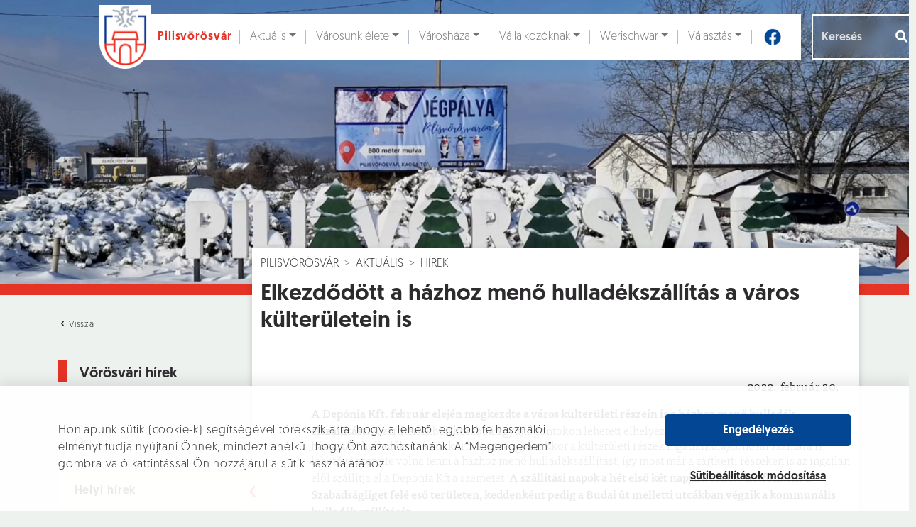

--- FILE ---
content_type: text/html; charset=UTF-8
request_url: https://pilisvorosvar.onkormanyzatom.hu/aktualis/vorosvari-hirek/1/1406-elkezdodott-a-hazhoz-meno-hulladekszallitas-a-varos-kulteruletein-is
body_size: 23611
content:
<!DOCTYPE html>
<html lang="hu">
<head>
	<title>Pilisvörösvár</title>

	<meta charset="UTF-8"/>
	<meta name="viewport" content="width=device-width,initial-scale=1.0"/>
    <meta name="keywords" content="pilisvörösvár" />
    <meta name="description" content="" />

	<meta property="og:type" content="article" />
	<meta property="og:title" content="Elkezdődött a házhoz menő hulladékszállítás a város külterületein is"/>
	<meta property="og:image" content="/files/Articles/headline_image/def1ffb9-182f-4ac1-833b-958c454613ed.jpg" />
	<meta property="og:description" content="" />

	<link href="/pilisvorosvar/favicon.ico" rel="icon" />

	<link rel="stylesheet" href="https://cdn.jsdelivr.net/npm/bootstrap@5.2.3/dist/css/bootstrap.min.css" integrity="sha384-rbsA2VBKQhggwzxH7pPCaAqO46MgnOM80zW1RWuH61DGLwZJEdK2Kadq2F9CUG65" crossorigin="anonymous"/>
	<link rel="stylesheet" href="/pilisvorosvar/css/daterangepicker.css"/>	<link rel="stylesheet" href="/pilisvorosvar/css/style.css"/>	<link rel="stylesheet" href="/pilisvorosvar/css/dev.css"/>
<link rel="stylesheet" href="/admin_l_t_e/plugins/fontawesome-free/css/all.min.css">
	
	<script src="https://www.google.com/recaptcha/api.js" async defer></script>
	<script src="https://cdn.jsdelivr.net/npm/jquery@3.5.1/dist/jquery.min.js" integrity="sha256-9/aliU8dGd2tb6OSsuzixeV4y/faTqgFtohetphbbj0=" crossorigin="anonymous"></script><script src="https://cdn.jsdelivr.net/npm/bootstrap@5.2.3/dist/js/bootstrap.bundle.min.js" integrity="sha384-kenU1KFdBIe4zVF0s0G1M5b4hcpxyD9F7jL+jjXkk+Q2h455rYXK/7HAuoJl+0I4" crossorigin="anonymous"></script>



	<script src="/pilisvorosvar/js/turn.min.js"></script>	<script src="/pilisvorosvar/js/moment.min.js"></script>	<script src="/pilisvorosvar/js/daterangepicker.js"></script>
	<script src="https://unpkg.com/@lottiefiles/lottie-player@latest/dist/lottie-player.js"></script>
	

	<!-- Google Tag Manager -->
	<script>(function (w, d, s, l, i) {
			w[l] = w[l] || [];
			w[l].push({
				'gtm.start':
					new Date().getTime(), event: 'gtm.js'
			});
			var f = d.getElementsByTagName(s)[0],
				j = d.createElement(s), dl = l != 'dataLayer' ? '&l=' + l : '';
			j.async = true;
			j.src =
				'https://www.googletagmanager.com/gtm.js?id=' + i + dl;
			f.parentNode.insertBefore(j, f);
		})(window, document, 'script', 'dataLayer', 'GTM-W88DT3G');</script>
	<!-- End Google Tag Manager -->

</head>

<body class="alternate" id="articles-view">

<!-- Google Tag Manager (noscript) -->
<noscript>
	<iframe src="https://www.googletagmanager.com/ns.html?id=GTM-W88DT3G"
			height="0" width="0" style="display:none;visibility:hidden"></iframe>
</noscript>
<!-- End Google Tag Manager (noscript) -->

<div class="cookie-layout">

    <div class="container">

        <div class="row d-flex align-items-center">

            <div class="col-12 col-md-8">
<p>Honlapunk sütik (cookie-k) segítségével törekszik arra, hogy a lehető legjobb felhasználói élményt tudja nyújtani Önnek, mindezt anélkül, hogy Önt azonosítanánk. A “Megengedem” gombra való kattintással Ön hozzájárul a sütik használatához.</p>

            </div>

            <div class="col-12 d-grid offset-md-1 col-md-3">

				<button id="cookie-accept-all" class="primary">Engedélyezés</button>

                <button class="cookie-settings">

                    Sütibeállítások módosítása

                </button>

            </div>

        </div>

    </div>

</div>

<div class="cookie-popup-layout">

    <div class="container">

        <div class="row">

            <div class="col-6 col-xl-5 d-flex align-items-center d-xl-block">

                <div class="cookie-slider-container">

                    <div class="cookie-slider-captions">

                        <div>Célzó és hírdetési sütik</div>

                        <div>Statisztikai sütik</div>

                        <div>Alapműködést biztosító sütik</div>

                    </div>

                    <div class="cookie-slider">

                        <div class="top" ></div>
                        <div class="middle"></div>
                        <div class="bottom selected"></div>

                        <div class="selected-part half">

                            <div class="handler"></div>

                        </div>

                    </div>

                </div>

            </div>

            <div class="col-6 offset-xl-1 col-xl-6">

                <div class="setting-description">

                    Ezen sütik a weboldal használatáról részletesebb, elemzési célú információszerzést tesznek lehetővé,
                    így segítenek weboldalunk ügyfélfókuszú továbbfejlesztésében. Használt sütik: munkamenet (session),
                    használatot segítő sütik, Google Analytics.

                </div>

                <div class="setting-link">

                    <a href="/privacy" target="_blank">

                        Adatkezelési és süti tájékoztató

                    </a>

                </div>

                <div class="settings-save">

                    <div class="button-container">

						<button class="primary" id="save-settings">Sütibeállítások mentése</button>

                    </div>

                </div>

            </div>

            <div class="col-12 cookie-popup-layout__bottom">

                Honlapunk sütik (cookie-k) segítségével törekszik arra, hogy a lehető legjobb felhasználói élményt tudja
                nyújtani Önnek, mindezt anélkül, hogy Önt azonosítanánk. A “Megengedem” gombra való kattintással Ön
                hozzájárul a sütik használatához.

            </div>

        </div>

    </div>

</div>

<header >
	<div id="video-area">
		<video autoplay muted loop poster="/pilisvorosvar/img/videobg_2026.jpg" onplay="this.playbackRate = 0.80">
			<source src="/pilisvorosvar/img/header-video_2026.mp4" />
		</video>

		<div class="container">
			
<nav class="navbar navbar-expand-lg navbar-light bg-white">
	<div class="container">
		<a href="/" id="navbar-brand" aria-label="Ugrás a főoldalra"><img src="/pilisvorosvar/img/pilisvorosvar-logo.png" aria-hidden="true" alt=""/><span class="site-name">Pilisvörösvár</span></a>		<button class="navbar-toggler" type="button" data-bs-toggle="collapse" data-bs-target="#navbarSupportedContent" aria-controls="navbarSupportedContent" aria-expanded="false" aria-label="Navigáció váltása">
    	  	<img src="/pilisvorosvar/img/hamburger.svg" role="presentation" width="40" height="40" alt=""/>    	</button>

		<div class="collapse navbar-collapse" id="navbarSupportedContent">
			<ul class="navbar-nav mx-auto mb-2 mb-lg-0" role="menubar" aria-label="Főmenü"><li class="nav-item"><a class="nav-link visually-hidden-focusable" href="#maincontent">Ugrás a fő tartalomhoz</a></li><li class="nav-item nav-item-topnav dropdown"><a href="#" id="topnav-1" class="nav-link nav-link-topnav dropdown-toggle" aria-label="Aktuális" aria-haspopup="true" aria-expanded="false" data-bs-toggle="dropdown" data-bs-auto-close="outside"><i class="icon"></i>Aktuális</a><ul class="dropdown-menu shadow"><li class="dropend" id="drop-5"><a href="#" class="dropdown-item dropdown-toggle" data-bs-toggle="dropdown" data-bs-auto-close="outside" aria-haspopup="true" aria-expanded="false" aria-label="Hírek">Hírek</a><ul class="dropdown-menu"><li><a href="/aktualis/hirek-1/1-Helyi-hirek" class="dropdown-item" aria-label="Helyi hírek">Helyi hírek</a></li><li><a href="/aktualis/hirek-1/5-Kek-hirek" class="dropdown-item" aria-label="Kék hírek">Kék hírek</a></li><li><a href="/aktualis/hirek-1/7-Egeszseg" class="dropdown-item" aria-label="Egészség">Egészség</a></li><li><a href="/aktualis/hirek-1/9-Onkormanyzat" class="dropdown-item" aria-label="Önkormányzat">Önkormányzat</a></li><li><a href="/aktualis/hirek-1/16-NAV-kozlemenyek" class="dropdown-item" aria-label="NAV közlemények">NAV közlemények</a></li><li><a href="/aktualis/hirek-1/18-Kozlekedes" class="dropdown-item" aria-label="Közlekedés">Közlekedés</a></li><li><a href="/aktualis/hirek-1/20-Kozosseg" class="dropdown-item" aria-label="Közösség">Közösség</a></li><li><a href="/aktualis/hirek-1/21-Varosfejlesztes" class="dropdown-item" aria-label="Városfejlesztés">Városfejlesztés</a></li><li><a href="/aktualis/hirek-1/25-Hirdetmenyek-palyazatok" class="dropdown-item" aria-label="Hírdetmények / pályázatok">Hírdetmények / pályázatok</a></li><li><a href="/aktualis/hirek-1/26-Nemet-Nemzetisegi-Onkormanyzat-hirei" class="dropdown-item" aria-label="Német Nemzetiségi Önkormányzat hírei">Német Nemzetiségi Önkormányzat hírei</a></li><li><a href="/aktualis/hirek-1/28-Ajanlatkeres" class="dropdown-item" aria-label="Ajánlatkérés">Ajánlatkérés</a></li><li><a href="/aktualis/hirek-1/29-Sport" class="dropdown-item" aria-label="Sport">Sport</a></li><li><a href="/aktualis/hirek-1/30-Valasztas" class="dropdown-item" aria-label="Választás">Választás</a></li><li><a href="/aktualis/hirek-1/37-Oktatas-neveles" class="dropdown-item" aria-label="Oktatás-nevelés">Oktatás-nevelés</a></li></ul></li><li class="dropend" id="drop-6"><a href="#" class="dropdown-item dropdown-toggle" data-bs-toggle="dropdown" data-bs-auto-close="outside" aria-haspopup="true" aria-expanded="false" aria-label="Hirdetmények">Hirdetmények</a><ul class="dropdown-menu"><li><a href="/aktualis/hirdetmenyek/fozokonyha-etlapjai" class="dropdown-item" aria-label="Főzőkonyha étlapjai">Főzőkonyha étlapjai</a></li><li><a href="/aktualis/hirek-1/s%3A3%3A%2216-%22%3B" class="dropdown-item" aria-label="NAV közlemények">NAV közlemények</a></li><li><a href="/aktualis/hirek-1/s%3A3%3A%2222-%22%3B" class="dropdown-item" aria-label="Hatósági hirdetmények">Hatósági hirdetmények</a></li><li><a href="/aktualis/hirek-1/s%3A3%3A%2215-%22%3B" class="dropdown-item" aria-label="Intézményi állásajánlatok">Intézményi állásajánlatok</a></li><li><a href="/aktualis/hirek-1/s%3A3%3A%2217-%22%3B" class="dropdown-item" aria-label="Helyi vállalkozók állásajánlatai">Helyi vállalkozók állásajánlatai</a></li><li><a href="/aktualis/hirek-1/s%3A3%3A%2228-%22%3B" class="dropdown-item" aria-label="Ajánlatkérés">Ajánlatkérés</a></li></ul></li><li class="dropend" id="drop-7"><a href="#" class="dropdown-item dropdown-toggle" data-bs-toggle="dropdown" data-bs-auto-close="outside" aria-haspopup="true" aria-expanded="false" aria-label="Programajánló">Programajánló</a><ul class="dropdown-menu"><li><a href="/aktualis/programajanlo/1-Kulturalis" class="dropdown-item" aria-label="Kulturális">Kulturális</a></li><li><a href="/aktualis/programajanlo/2-Sport" class="dropdown-item" aria-label="Sport">Sport</a></li><li><a href="/aktualis/programajanlo/3-Egyhazi" class="dropdown-item" aria-label="Egyházi">Egyházi</a></li><li><a href="/aktualis/programajanlo/4-Egeszsegugy" class="dropdown-item" aria-label="Egészségügy">Egészségügy</a></li><li><a href="/aktualis/programajanlo/6-Kozerdeku" class="dropdown-item" aria-label="Közérdekű">Közérdekű</a></li><li><a href="/aktualis/programajanlo/7-Piac" class="dropdown-item" aria-label="Piac">Piac</a></li><li><a href="/aktualis/programajanlo/8-Helyi-vallalkozasok-programjai" class="dropdown-item" aria-label="Helyi vállalkozások programjai">Helyi vállalkozások programjai</a></li><li><a href="/aktualis/programajanlo/9-Varostakaritas" class="dropdown-item" aria-label="Várostakarítás">Várostakarítás</a></li><li><a href="/aktualis/programajanlo/10-Nemzetisegi" class="dropdown-item" aria-label="Nemzetiségi">Nemzetiségi</a></li></ul></li><li class="dropend" id="drop-8"><a href="#" class="dropdown-item dropdown-toggle" data-bs-toggle="dropdown" data-bs-auto-close="outside" aria-haspopup="true" aria-expanded="false" aria-label="Vörösvári Újság">Vörösvári Újság</a><ul class="dropdown-menu"><li><a href="/aktualis/vorosvari-ujsag/aktualis" class="dropdown-item" aria-label="Aktuális">Aktuális</a></li><li><a href="/aktualis/vorosvari-ujsag/regebbi-szamok" class="dropdown-item" aria-label="Régebbi számok">Régebbi számok</a></li><li><a href="/aktualis/vorosvari-ujsag/videotar" class="dropdown-item" aria-label="Videótár">Videótár</a></li><li><a href="/aktualis/vorosvari-ujsag/hirdetesi-lehetosegek" class="dropdown-item" aria-label="Hirdetési lehetőségek">Hirdetési lehetőségek</a></li></ul></li></ul></li><li class="nav-item nav-item-topnav dropdown"><a href="#" id="topnav-2" class="nav-link nav-link-topnav dropdown-toggle" aria-label="Városunk élete" aria-haspopup="true" aria-expanded="false" data-bs-toggle="dropdown" data-bs-auto-close="outside"><i class="icon"></i>Városunk élete</a><ul class="dropdown-menu shadow"><li class="dropend" id="drop-15"><a href="#" class="dropdown-item dropdown-toggle" data-bs-toggle="dropdown" data-bs-auto-close="outside" aria-haspopup="true" aria-expanded="false" aria-label="Városinformáció">Városinformáció</a><ul class="dropdown-menu"><li><a href="/varosunk-elete/varosinformacio/polgarmesteri-koszonto" class="dropdown-item featured" aria-label="Polgármesteri köszöntő">Polgármesteri köszöntő</a></li><li class="dropend" id="drop-20"><a href="#" class="dropdown-item dropdown-toggle" data-bs-toggle="dropdown" data-bs-auto-close="outside" aria-haspopup="true" aria-expanded="false" aria-label="Pilisvörösvár információ">Pilisvörösvár információ</a><ul class="dropdown-menu"><li><a href="/varosunk-elete/varosinformacio/pilisvorosvar-informacio/pilisvorosvar-multja-es-jelene" class="dropdown-item" aria-label="Pilisvörösvár múltja és jelene">Pilisvörösvár múltja és jelene</a></li><li class="dropend" id="drop-97"><a href="#" class="dropdown-item dropdown-toggle" data-bs-toggle="dropdown" data-bs-auto-close="outside" aria-haspopup="true" aria-expanded="false" aria-label="Díszpolgárok">Díszpolgárok</a><ul class="dropdown-menu"><li><a href="/varosunk-elete/varosinformacio/pilisvorosvar-informacio/diszpolgarok/zelenai-istvan-2024" class="dropdown-item" aria-label="Zelenai István (2024)">Zelenai István (2024)</a></li><li><a href="/varosunk-elete/varosinformacio/pilisvorosvar-informacio/diszpolgarok/feldhoffer-janos-2023" class="dropdown-item" aria-label="Feldhoffer János (2023)">Feldhoffer János (2023)</a></li><li><a href="/varosunk-elete/varosinformacio/pilisvorosvar-informacio/diszpolgarok/rehakne-moor-anna-2023" class="dropdown-item" aria-label="Rehákné Moór Anna (2023)">Rehákné Moór Anna (2023)</a></li><li><a href="/varosunk-elete/varosinformacio/pilisvorosvar-informacio/diszpolgarok/groszne-krupp-erzsebet-2022" class="dropdown-item" aria-label="Grószné Krupp Erzsébet 2022">Grószné Krupp Erzsébet 2022</a></li><li><a href="/varosunk-elete/varosinformacio/pilisvorosvar-informacio/diszpolgarok/valencsics-emil-2022" class="dropdown-item" aria-label="Valencsics Emil  2022">Valencsics Emil  2022</a></li><li><a href="/varosunk-elete/varosinformacio/pilisvorosvar-informacio/diszpolgarok/botzheim-istvan-2021" class="dropdown-item" aria-label="Botzheim István 2021">Botzheim István 2021</a></li><li><a href="/varosunk-elete/varosinformacio/pilisvorosvar-informacio/diszpolgarok/molnar-sandor-2021" class="dropdown-item" aria-label="Molnár Sándor 2021">Molnár Sándor 2021</a></li><li><a href="/varosunk-elete/varosinformacio/pilisvorosvar-informacio/diszpolgarok/grof-apponyi-albert-1921-1" class="dropdown-item" aria-label="gróf Apponyi Albert (1921)">gróf Apponyi Albert (1921)</a></li><li><a href="/varosunk-elete/varosinformacio/pilisvorosvar-informacio/diszpolgarok/wenczl-jozsef-2020" class="dropdown-item" aria-label="Wenczl József (2020)">Wenczl József (2020)</a></li><li><a href="/varosunk-elete/varosinformacio/pilisvorosvar-informacio/diszpolgarok/dr-fur-zoltan-2020" class="dropdown-item" aria-label="Dr. Für Zoltán (2020)">Dr. Für Zoltán (2020)</a></li><li><a href="/varosunk-elete/varosinformacio/pilisvorosvar-informacio/diszpolgarok/martai-jozsef-2019-1" class="dropdown-item" aria-label="Mártai József (2019)">Mártai József (2019)</a></li><li><a href="/varosunk-elete/varosinformacio/pilisvorosvar-informacio/diszpolgarok/sax-laszlo-2019" class="dropdown-item" aria-label="Sax László (2019)">Sax László (2019)</a></li><li><a href="/varosunk-elete/varosinformacio/pilisvorosvar-informacio/diszpolgarok/prof-dr-manherz-karoly-2018" class="dropdown-item" aria-label="Prof. Dr. Manherz Károly (2018)">Prof. Dr. Manherz Károly (2018)</a></li><li><a href="/varosunk-elete/varosinformacio/pilisvorosvar-informacio/diszpolgarok/grof-karatsonyi-guido-2018-1" class="dropdown-item" aria-label="Gróf Karátsonyi Guido (2018)">Gróf Karátsonyi Guido (2018)</a></li><li><a href="/varosunk-elete/varosinformacio/pilisvorosvar-informacio/diszpolgarok/mauterer-janos-2017-1" class="dropdown-item" aria-label="Mauterer János (2017)">Mauterer János (2017)</a></li><li><a href="/varosunk-elete/varosinformacio/pilisvorosvar-informacio/diszpolgarok/dr-vachaja-jozsef-2016" class="dropdown-item" aria-label="Dr. Vachaja József (2016)">Dr. Vachaja József (2016)</a></li><li><a href="/varosunk-elete/varosinformacio/pilisvorosvar-informacio/diszpolgarok/szamos-matyas-2016-1" class="dropdown-item" aria-label="Szamos Mátyás (2016)">Szamos Mátyás (2016)</a></li><li><a href="/varosunk-elete/varosinformacio/pilisvorosvar-informacio/diszpolgarok/gromon-andrasne-sz-manhertz-maria-2015" class="dropdown-item" aria-label="Gromon Andrásné sz. Manhertz Mária (2015)">Gromon Andrásné sz. Manhertz Mária (2015)</a></li><li><a href="/varosunk-elete/varosinformacio/pilisvorosvar-informacio/diszpolgarok/nemess-rozsa-2014-1" class="dropdown-item" aria-label="Nemess Rózsa (2014)">Nemess Rózsa (2014)</a></li><li><a href="/varosunk-elete/varosinformacio/pilisvorosvar-informacio/diszpolgarok/albel-attilane-2014-1" class="dropdown-item" aria-label="Albel Attiláné (2014) ">Albel Attiláné (2014) </a></li><li><a href="/varosunk-elete/varosinformacio/pilisvorosvar-informacio/diszpolgarok/dr-hidas-istvan-2013" class="dropdown-item" aria-label="dr. Hidas István (2013)">dr. Hidas István (2013)</a></li><li><a href="/varosunk-elete/varosinformacio/pilisvorosvar-informacio/diszpolgarok/geiger-jakab-2013-1" class="dropdown-item" aria-label="Geiger Jakab (2013)">Geiger Jakab (2013)</a></li><li><a href="/varosunk-elete/varosinformacio/pilisvorosvar-informacio/diszpolgarok/ohmullner-marton-2012-1" class="dropdown-item" aria-label="Ohmüllner Márton (2012)">Ohmüllner Márton (2012)</a></li><li><a href="/varosunk-elete/varosinformacio/pilisvorosvar-informacio/diszpolgarok/fazekas-krisztina-2012" class="dropdown-item" aria-label="Fazekas Krisztina (2012)">Fazekas Krisztina (2012)</a></li><li><a href="/varosunk-elete/varosinformacio/pilisvorosvar-informacio/diszpolgarok/boros-zoltan-2008-1" class="dropdown-item" aria-label="Boros Zoltán (2008)">Boros Zoltán (2008)</a></li><li><a href="/varosunk-elete/varosinformacio/pilisvorosvar-informacio/diszpolgarok/dr-rethy-zoltan-2007-1" class="dropdown-item" aria-label="Dr. Réthy Zoltán (2007)">Dr. Réthy Zoltán (2007)</a></li><li><a href="/varosunk-elete/varosinformacio/pilisvorosvar-informacio/diszpolgarok/janka-andras-2007-1" class="dropdown-item" aria-label="Janka András (2007)">Janka András (2007)</a></li><li><a href="/varosunk-elete/varosinformacio/pilisvorosvar-informacio/diszpolgarok/sister-elizabeth-manhertz-2005" class="dropdown-item" aria-label="Sister Elizabeth Manhertz (2005)">Sister Elizabeth Manhertz (2005)</a></li><li><a href="/varosunk-elete/varosinformacio/pilisvorosvar-informacio/diszpolgarok/fetter-istvan-2005-1" class="dropdown-item" aria-label="Fetter István (2005)">Fetter István (2005)</a></li><li><a href="/varosunk-elete/varosinformacio/pilisvorosvar-informacio/diszpolgarok/manhertz-jozsefne-ipolyvolgyi-katalin-2003-1" class="dropdown-item" aria-label="Manhertz Józsefné Ipolyvölgyi Katalin (2003)">Manhertz Józsefné Ipolyvölgyi Katalin (2003)</a></li><li><a href="/varosunk-elete/varosinformacio/pilisvorosvar-informacio/diszpolgarok/mirk-jozsefne-nick-terezia-2002-1" class="dropdown-item" aria-label="Mirk Józsefné Nick Terézia (2002)">Mirk Józsefné Nick Terézia (2002)</a></li><li><a href="/varosunk-elete/varosinformacio/pilisvorosvar-informacio/diszpolgarok/dr-rubl-janos-2001" class="dropdown-item" aria-label="Dr. Rübl János (2001)">Dr. Rübl János (2001)</a></li><li><a href="/varosunk-elete/varosinformacio/pilisvorosvar-informacio/diszpolgarok/vass-marton-1999-1" class="dropdown-item" aria-label="Vass Márton (1999)">Vass Márton (1999)</a></li><li><a href="/varosunk-elete/varosinformacio/pilisvorosvar-informacio/diszpolgarok/dr-bernd-rieder-1996" class="dropdown-item" aria-label="Dr. Bernd Rieder (1996)">Dr. Bernd Rieder (1996)</a></li><li><a href="/varosunk-elete/varosinformacio/pilisvorosvar-informacio/diszpolgarok/csonka-jozsef-1996-1" class="dropdown-item" aria-label="Csonka József (1996)">Csonka József (1996)</a></li><li><a href="/varosunk-elete/varosinformacio/pilisvorosvar-informacio/diszpolgarok/labbant-lajos-1994" class="dropdown-item" aria-label="Labbant Lajos (1994)">Labbant Lajos (1994)</a></li><li><a href="/varosunk-elete/varosinformacio/pilisvorosvar-informacio/diszpolgarok/fogarasy-fetter-mihaly-1993-1" class="dropdown-item" aria-label="Fogarasy-Fetter Mihály  (1993)">Fogarasy-Fetter Mihály  (1993)</a></li><li><a href="/varosunk-elete/varosinformacio/pilisvorosvar-informacio/diszpolgarok/berencsvary-gyulane-1993-1" class="dropdown-item" aria-label="Berencsváry Gyuláné (1993)">Berencsváry Gyuláné (1993)</a></li><li><a href="/varosunk-elete/varosinformacio/pilisvorosvar-informacio/diszpolgarok/hidas-gyorgy-1993-1" class="dropdown-item" aria-label="Hidas György (1993)">Hidas György (1993)</a></li><li><a href="/varosunk-elete/varosinformacio/pilisvorosvar-informacio/diszpolgarok/jaki-lajos-1993-1" class="dropdown-item" aria-label="Jáki Lajos (1993)">Jáki Lajos (1993)</a></li><li><a href="/varosunk-elete/varosinformacio/pilisvorosvar-informacio/diszpolgarok/marlok-istvan-1993-1" class="dropdown-item" aria-label="Marlok István (1993)">Marlok István (1993)</a></li><li><a href="/varosunk-elete/varosinformacio/pilisvorosvar-informacio/diszpolgarok/dr-homan-balint-1938-1" class="dropdown-item" aria-label="Dr. Hóman Bálint (1938)">Dr. Hóman Bálint (1938)</a></li><li><a href="/varosunk-elete/varosinformacio/pilisvorosvar-informacio/diszpolgarok/grof-karatsonyi-jeno-1933-1" class="dropdown-item" aria-label="gróf Karátsonyi Jenő (1933) ">gróf Karátsonyi Jenő (1933) </a></li></ul></li><li class="dropend" id="drop-203"><a href="#" class="dropdown-item dropdown-toggle" data-bs-toggle="dropdown" data-bs-auto-close="outside" aria-haspopup="true" aria-expanded="false" aria-label="Emlékérmesek">Emlékérmesek</a><ul class="dropdown-menu"><li><a href="/varosunk-elete/varosinformacio/pilisvorosvar-informacio/emlekermesek/balla-sandor-2024" class="dropdown-item" aria-label="Balla Sándor (2024)">Balla Sándor (2024)</a></li><li><a href="/varosunk-elete/varosinformacio/pilisvorosvar-informacio/emlekermesek/rasonyi-gyozone-2024" class="dropdown-item" aria-label="Rásonyi Győzőné (2024)">Rásonyi Győzőné (2024)</a></li><li><a href="/varosunk-elete/varosinformacio/pilisvorosvar-informacio/emlekermesek/hegyvarine-denk-ibolya-2023" class="dropdown-item" aria-label=" Hegyváriné Denk Ibolya (2023)"> Hegyváriné Denk Ibolya (2023)</a></li><li><a href="/varosunk-elete/varosinformacio/pilisvorosvar-informacio/emlekermesek/merk-jozsef-2023" class="dropdown-item" aria-label="Merk József (2023)">Merk József (2023)</a></li><li><a href="/varosunk-elete/varosinformacio/pilisvorosvar-informacio/emlekermesek/ubm-cegcsoport-2023" class="dropdown-item" aria-label="UBM Cégcsoport (2023)">UBM Cégcsoport (2023)</a></li><li><a href="/varosunk-elete/varosinformacio/pilisvorosvar-informacio/emlekermesek/fetter-erik-2022" class="dropdown-item" aria-label="Fetter Erik 2022">Fetter Erik 2022</a></li><li><a href="/varosunk-elete/varosinformacio/pilisvorosvar-informacio/emlekermesek/herbszt-gyorgyne-2022" class="dropdown-item" aria-label="Herbszt Györgyné  2022">Herbszt Györgyné  2022</a></li><li><a href="/varosunk-elete/varosinformacio/pilisvorosvar-informacio/emlekermesek/koczor-miklos-es-megyesi-zoltan-2022" class="dropdown-item" aria-label="Koczor Miklós és Megyesi Zoltán 2022">Koczor Miklós és Megyesi Zoltán 2022</a></li><li><a href="/varosunk-elete/varosinformacio/pilisvorosvar-informacio/emlekermesek/stube-etterem-2022" class="dropdown-item" aria-label="Stube Étterem  2022">Stube Étterem  2022</a></li><li><a href="/varosunk-elete/varosinformacio/pilisvorosvar-informacio/emlekermesek/zsamboki-szabolcs-2021" class="dropdown-item" aria-label="Zsámboki Szabolcs 2021">Zsámboki Szabolcs 2021</a></li><li><a href="/varosunk-elete/varosinformacio/pilisvorosvar-informacio/emlekermesek/hoos-sandor-2021" class="dropdown-item" aria-label="Hoós Sándor 2021">Hoós Sándor 2021</a></li><li><a href="/varosunk-elete/varosinformacio/pilisvorosvar-informacio/emlekermesek/pilisi-medence-egeszsegugyi-alapitvany-2020" class="dropdown-item" aria-label="Pilisi-Medence Egészségügyi Alapítvány (2020)">Pilisi-Medence Egészségügyi Alapítvány (2020)</a></li><li><a href="/varosunk-elete/varosinformacio/pilisvorosvar-informacio/emlekermesek/krizsan-pal-2020" class="dropdown-item" aria-label="Krizsán Pál (2020)">Krizsán Pál (2020)</a></li><li><a href="/varosunk-elete/varosinformacio/pilisvorosvar-informacio/emlekermesek/buzas-balint-2019" class="dropdown-item" aria-label="Buzás Bálint (2019)">Buzás Bálint (2019)</a></li><li><a href="/varosunk-elete/varosinformacio/pilisvorosvar-informacio/emlekermesek/prohaszka-istvan-es-guth-ferenc-2019" class="dropdown-item" aria-label="Prohászka István és Guth Ferenc (2019)">Prohászka István és Guth Ferenc (2019)</a></li><li><a href="/varosunk-elete/varosinformacio/pilisvorosvar-informacio/emlekermesek/breier-fogaszat-es-egeszsegkozpont-2018" class="dropdown-item" aria-label="Breier Fogászat és Egészségközpont (2018)">Breier Fogászat és Egészségközpont (2018)</a></li><li><a href="/varosunk-elete/varosinformacio/pilisvorosvar-informacio/emlekermesek/tacsik-pekseg-es-cukraszda-2018" class="dropdown-item" aria-label="Tácsik Pékség és Cukrászda (2018)">Tácsik Pékség és Cukrászda (2018)</a></li><li><a href="/varosunk-elete/varosinformacio/pilisvorosvar-informacio/emlekermesek/manhertz-istvan-2017" class="dropdown-item" aria-label="Manhertz István (2017)">Manhertz István (2017)</a></li><li><a href="/varosunk-elete/varosinformacio/pilisvorosvar-informacio/emlekermesek/olahne-szabo-anita-2017" class="dropdown-item" aria-label="Oláhné Szabó Anita (2017)">Oláhné Szabó Anita (2017)</a></li><li><a href="/varosunk-elete/varosinformacio/pilisvorosvar-informacio/emlekermesek/manhercz-krisztian-2016" class="dropdown-item" aria-label="Manhercz Krisztián (2016)">Manhercz Krisztián (2016)</a></li><li><a href="/varosunk-elete/varosinformacio/pilisvorosvar-informacio/emlekermesek/nosztalgia-dalkor-2016" class="dropdown-item" aria-label="Nosztalgia Dalkör (2016)">Nosztalgia Dalkör (2016)</a></li><li><a href="/varosunk-elete/varosinformacio/pilisvorosvar-informacio/emlekermesek/ozv-hoffer-karolyne-sz-zs-dobozy-erzsebet-2015-1" class="dropdown-item" aria-label="özv. Hoffer Károlyné [sz. Zs. Dobozy Erzsébet] (2015)">özv. Hoffer Károlyné [sz. Zs. Dobozy Erzsébet] (2015)</a></li><li><a href="/varosunk-elete/varosinformacio/pilisvorosvar-informacio/emlekermesek/fogarasy-attila-2015" class="dropdown-item" aria-label="Fogarasy Attila (2015)">Fogarasy Attila (2015)</a></li><li><a href="/varosunk-elete/varosinformacio/pilisvorosvar-informacio/emlekermesek/pilisvorosvari-nemet-nemzetisegi-tancegyuttes-es-wenczl-jozsef-2014" class="dropdown-item" aria-label="Pilisvörösvári Német Nemzetiségi Táncegyüttes és Wenczl József (2014)">Pilisvörösvári Német Nemzetiségi Táncegyüttes és Wenczl József (2014)</a></li><li><a href="/varosunk-elete/varosinformacio/pilisvorosvar-informacio/emlekermesek/a-tempo-koncertfuvos-zenekar-2014" class="dropdown-item" aria-label="„A Tempo” Koncertfúvós Zenekar (2014)">„A Tempo” Koncertfúvós Zenekar (2014)</a></li><li><a href="/varosunk-elete/varosinformacio/pilisvorosvar-informacio/emlekermesek/sax-laszlo-2013" class="dropdown-item" aria-label="Sax László (2013)">Sax László (2013)</a></li><li><a href="/varosunk-elete/varosinformacio/pilisvorosvar-informacio/emlekermesek/banyai-jozsef-asztalosmester-2013" class="dropdown-item" aria-label="Bányai József asztalosmester (2013)">Bányai József asztalosmester (2013)</a></li><li><a href="/varosunk-elete/varosinformacio/pilisvorosvar-informacio/emlekermesek/neubrandt-ferenc-es-neubrandt-ferencne-2012" class="dropdown-item" aria-label="Neubrandt Ferenc és Neubrandt Ferencné (2012)">Neubrandt Ferenc és Neubrandt Ferencné (2012)</a></li><li><a href="/varosunk-elete/varosinformacio/pilisvorosvar-informacio/emlekermesek/zelenai-istvan-banyamernok-2012" class="dropdown-item" aria-label="Zelenai István bányamérnök (2012)">Zelenai István bányamérnök (2012)</a></li><li><a href="/varosunk-elete/varosinformacio/pilisvorosvar-informacio/emlekermesek/feldhoffer-janos-2011" class="dropdown-item" aria-label="Feldhoffer János (2011)">Feldhoffer János (2011)</a></li><li><a href="/varosunk-elete/varosinformacio/pilisvorosvar-informacio/emlekermesek/kovacs-laszlo-kertbarat-kor-2011" class="dropdown-item" aria-label="Kovács László Kertbarát Kör (2011)">Kovács László Kertbarát Kör (2011)</a></li><li><a href="/varosunk-elete/varosinformacio/pilisvorosvar-informacio/emlekermesek/draxler-eva-2010-1" class="dropdown-item" aria-label="Draxler Éva (2010)">Draxler Éva (2010)</a></li><li><a href="/varosunk-elete/varosinformacio/pilisvorosvar-informacio/emlekermesek/nemet-nemzetisegi-vegyeskorus-2010" class="dropdown-item" aria-label="Német Nemzetiségi Vegyeskórus (2010)">Német Nemzetiségi Vegyeskórus (2010)</a></li><li><a href="/varosunk-elete/varosinformacio/pilisvorosvar-informacio/emlekermesek/andrusch-foti-maria-es-muller-marta-2009" class="dropdown-item" aria-label="Andrusch-Fóti Mária és Müller Márta (2009)">Andrusch-Fóti Mária és Müller Márta (2009)</a></li><li><a href="/varosunk-elete/varosinformacio/pilisvorosvar-informacio/emlekermesek/schreck-robertne-es-vig-janosne-2009" class="dropdown-item" aria-label="Schreck Róbertné és Víg Jánosné (2009)">Schreck Róbertné és Víg Jánosné (2009)</a></li><li><a href="/varosunk-elete/varosinformacio/pilisvorosvar-informacio/emlekermesek/rudolf-keszler-2008" class="dropdown-item" aria-label="Rudolf Keszler (2008)">Rudolf Keszler (2008)</a></li><li><a href="/varosunk-elete/varosinformacio/pilisvorosvar-informacio/emlekermesek/benko-barbara-es-benko-laszlo-2008" class="dropdown-item" aria-label="Benkó Barbara és Benkó László (2008)">Benkó Barbara és Benkó László (2008)</a></li><li><a href="/varosunk-elete/varosinformacio/pilisvorosvar-informacio/emlekermesek/wenczl-mihaly-2007" class="dropdown-item" aria-label="Wenczl Mihály (2007)">Wenczl Mihály (2007)</a></li><li><a href="/varosunk-elete/varosinformacio/pilisvorosvar-informacio/emlekermesek/fazekas-krisztina-2006" class="dropdown-item" aria-label="Fazekas Krisztina (2006)">Fazekas Krisztina (2006)</a></li><li><a href="/varosunk-elete/varosinformacio/pilisvorosvar-informacio/emlekermesek/margittai-csabane-2006-1" class="dropdown-item" aria-label="Margittai Csabáné (2006)">Margittai Csabáné (2006)</a></li><li><a href="/varosunk-elete/varosinformacio/pilisvorosvar-informacio/emlekermesek/bokor-arpadne-2006" class="dropdown-item" aria-label="Bokor Árpádné (2006)">Bokor Árpádné (2006)</a></li><li><a href="/varosunk-elete/varosinformacio/pilisvorosvar-informacio/emlekermesek/nemet-nemzetisegi-fuvoszenekar-2005" class="dropdown-item" aria-label="Német Nemzetiségi Fúvószenekar (2005)">Német Nemzetiségi Fúvószenekar (2005)</a></li><li><a href="/varosunk-elete/varosinformacio/pilisvorosvar-informacio/emlekermesek/gyurko-laszlone-2005" class="dropdown-item" aria-label="Gyurkó Lászlóné (2005)">Gyurkó Lászlóné (2005)</a></li><li><a href="/varosunk-elete/varosinformacio/pilisvorosvar-informacio/emlekermesek/kohlhoffer-mihaly-2005" class="dropdown-item" aria-label="Kohlhoffer Mihály (2005)">Kohlhoffer Mihály (2005)</a></li><li><a href="/varosunk-elete/varosinformacio/pilisvorosvar-informacio/emlekermesek/majerczyk-waldemar-2004" class="dropdown-item" aria-label="Majerczyk Waldemar (2004)">Majerczyk Waldemar (2004)</a></li><li><a href="/varosunk-elete/varosinformacio/pilisvorosvar-informacio/emlekermesek/dravecz-ferenc-2004" class="dropdown-item" aria-label="Drávecz Ferenc (2004)">Drávecz Ferenc (2004)</a></li><li><a href="/varosunk-elete/varosinformacio/pilisvorosvar-informacio/emlekermesek/koos-ferenc-2004" class="dropdown-item" aria-label="Koós Ferenc (2004)">Koós Ferenc (2004)</a></li><li><a href="/varosunk-elete/varosinformacio/pilisvorosvar-informacio/emlekermesek/matrai-matyas-2004" class="dropdown-item" aria-label="Mátrai Mátyás (2004)">Mátrai Mátyás (2004)</a></li><li><a href="/varosunk-elete/varosinformacio/pilisvorosvar-informacio/emlekermesek/kapitany-gyorgyne-lieber-ida-2003-1" class="dropdown-item" aria-label="Kapitány Györgyné Lieber Ida (2003)">Kapitány Györgyné Lieber Ida (2003)</a></li><li><a href="/varosunk-elete/varosinformacio/pilisvorosvar-informacio/emlekermesek/pets-jozsef-2003" class="dropdown-item" aria-label="Péts József (2003)">Péts József (2003)</a></li><li><a href="/varosunk-elete/varosinformacio/pilisvorosvar-informacio/emlekermesek/dr-harmat-attilane-2003" class="dropdown-item" aria-label="Dr. Harmat Attiláné (2003)">Dr. Harmat Attiláné (2003)</a></li><li><a href="/varosunk-elete/varosinformacio/pilisvorosvar-informacio/emlekermesek/steckl-janos-2003" class="dropdown-item" aria-label="Steckl János (2003)">Steckl János (2003)</a></li><li><a href="/varosunk-elete/varosinformacio/pilisvorosvar-informacio/emlekermesek/nemeth-janos-2003" class="dropdown-item" aria-label="Németh János (2003)">Németh János (2003)</a></li><li><a href="/varosunk-elete/varosinformacio/pilisvorosvar-informacio/emlekermesek/dornbach-ferencne-szatura-anna-2002" class="dropdown-item" aria-label="Dornbach Ferencné Szatura Anna (2002)">Dornbach Ferencné Szatura Anna (2002)</a></li><li><a href="/varosunk-elete/varosinformacio/pilisvorosvar-informacio/emlekermesek/dr-rajkai-sara-2002" class="dropdown-item" aria-label="Dr. Rajkai Sára (2002)">Dr. Rajkai Sára (2002)</a></li><li><a href="/varosunk-elete/varosinformacio/pilisvorosvar-informacio/emlekermesek/bravi-buam-2002" class="dropdown-item" aria-label="Bravi Buam (2002)">Bravi Buam (2002)</a></li><li><a href="/varosunk-elete/varosinformacio/pilisvorosvar-informacio/emlekermesek/prof-manhertz-karoly-2002" class="dropdown-item" aria-label="prof. Manhertz Károly (2002)">prof. Manhertz Károly (2002)</a></li><li><a href="/varosunk-elete/varosinformacio/pilisvorosvar-informacio/emlekermesek/deak-vilmosne-loffler-jozsa-2001" class="dropdown-item" aria-label="Deák Vilmosné Löffler Józsa (2001)">Deák Vilmosné Löffler Józsa (2001)</a></li><li><a href="/varosunk-elete/varosinformacio/pilisvorosvar-informacio/emlekermesek/olah-imre-2001" class="dropdown-item" aria-label="Oláh Imre (2001)">Oláh Imre (2001)</a></li><li><a href="/varosunk-elete/varosinformacio/pilisvorosvar-informacio/emlekermesek/id-stifter-ferenc-2000-1" class="dropdown-item" aria-label="id. Stifter Ferenc (2000)">id. Stifter Ferenc (2000)</a></li><li><a href="/varosunk-elete/varosinformacio/pilisvorosvar-informacio/emlekermesek/dr-kemeny-cecilia-1999" class="dropdown-item" aria-label="Dr. Kemény Cecília (1999)">Dr. Kemény Cecília (1999)</a></li><li><a href="/varosunk-elete/varosinformacio/pilisvorosvar-informacio/emlekermesek/mezo-barna-1998" class="dropdown-item" aria-label="Mező Barna (1998)">Mező Barna (1998)</a></li><li><a href="/varosunk-elete/varosinformacio/pilisvorosvar-informacio/emlekermesek/denk-ferenc-1998" class="dropdown-item" aria-label="Denk Ferenc (1998)">Denk Ferenc (1998)</a></li><li><a href="/varosunk-elete/varosinformacio/pilisvorosvar-informacio/emlekermesek/dr-hidas-istvan-1998-1" class="dropdown-item" aria-label="Dr. Hidas István (1998)">Dr. Hidas István (1998)</a></li><li><a href="/varosunk-elete/varosinformacio/pilisvorosvar-informacio/emlekermesek/pilisvorosvari-onkentes-tuzolto-egyesulet-1997-1" class="dropdown-item" aria-label="Pilisvörösvári Önkéntes Tűzoltó Egyesület (1997)">Pilisvörösvári Önkéntes Tűzoltó Egyesület (1997)</a></li><li><a href="/varosunk-elete/varosinformacio/pilisvorosvar-informacio/emlekermesek/dr-varadi-monika-maria-1997-1" class="dropdown-item" aria-label="Dr. Váradi Monika Mária (1997)">Dr. Váradi Monika Mária (1997)</a></li><li><a href="/varosunk-elete/varosinformacio/pilisvorosvar-informacio/emlekermesek/dr-franz-walper-1997" class="dropdown-item" aria-label="Dr. Franz Walper (1997)">Dr. Franz Walper (1997)</a></li><li><a href="/varosunk-elete/varosinformacio/pilisvorosvar-informacio/emlekermesek/gromon-andrasne-1997-1" class="dropdown-item" aria-label="Gromon Andrásné (1997)">Gromon Andrásné (1997)</a></li><li><a href="/varosunk-elete/varosinformacio/pilisvorosvar-informacio/emlekermesek/fetter-ottone-szontag-anna-1996-1" class="dropdown-item" aria-label="Fetter Ottóné [Szontág Anna] (1996)">Fetter Ottóné [Szontág Anna] (1996)</a></li><li><a href="/varosunk-elete/varosinformacio/pilisvorosvar-informacio/emlekermesek/manhertz-matyasne-1995-1" class="dropdown-item" aria-label="Manhertz Mátyásné (1995)">Manhertz Mátyásné (1995)</a></li><li><a href="/varosunk-elete/varosinformacio/pilisvorosvar-informacio/emlekermesek/albel-attilane-1995-1" class="dropdown-item" aria-label="Albel Attiláné (1995)">Albel Attiláné (1995)</a></li><li><a href="/varosunk-elete/varosinformacio/pilisvorosvar-informacio/emlekermesek/zemplenyi-jozsefne-sz-solnai-terez-1995-1" class="dropdown-item" aria-label="Zemplényi Józsefné [sz: Solnai Teréz] (1995)">Zemplényi Józsefné [sz: Solnai Teréz] (1995)</a></li><li><a href="/varosunk-elete/varosinformacio/pilisvorosvar-informacio/emlekermesek/pilisvorosvari-sport-club-1994-1" class="dropdown-item" aria-label="Pilisvörösvári Sport Club (1994)">Pilisvörösvári Sport Club (1994)</a></li></ul></li><li class="dropend" id="drop-268"><a href="#" class="dropdown-item dropdown-toggle" data-bs-toggle="dropdown" data-bs-auto-close="outside" aria-haspopup="true" aria-expanded="false" aria-label="Dr. Réthy Zoltán díj">Dr. Réthy Zoltán díj</a><ul class="dropdown-menu"><li><a href="/varosunk-elete/varosinformacio/pilisvorosvar-informacio/dr-rethy-zoltan-dij/dr-baba-anna-2025" class="dropdown-item" aria-label="Dr. Bába Anna (2025)">Dr. Bába Anna (2025)</a></li><li><a href="/varosunk-elete/varosinformacio/pilisvorosvar-informacio/dr-rethy-zoltan-dij/teilne-kerekes-marta-2025" class="dropdown-item" aria-label="Teilné Kerekes Márta (2025)">Teilné Kerekes Márta (2025)</a></li><li><a href="/varosunk-elete/varosinformacio/pilisvorosvar-informacio/dr-rethy-zoltan-dij/dr-jeney-marta-2024" class="dropdown-item" aria-label="Dr. Jeney Márta (2024)">Dr. Jeney Márta (2024)</a></li><li><a href="/varosunk-elete/varosinformacio/pilisvorosvar-informacio/dr-rethy-zoltan-dij/richter-laszlone-2024" class="dropdown-item" aria-label="Richter Lászlóné (2024)">Richter Lászlóné (2024)</a></li><li><a href="/varosunk-elete/varosinformacio/pilisvorosvar-informacio/dr-rethy-zoltan-dij/dr-tamas-ferenc-2023-1" class="dropdown-item" aria-label="Dr. Tamás Ferenc (2023)">Dr. Tamás Ferenc (2023)</a></li><li><a href="/varosunk-elete/varosinformacio/pilisvorosvar-informacio/dr-rethy-zoltan-dij/spanberger-agnes-2023" class="dropdown-item" aria-label="Spanberger Ágnes (2023)">Spanberger Ágnes (2023)</a></li><li><a href="/varosunk-elete/varosinformacio/pilisvorosvar-informacio/dr-rethy-zoltan-dij/dr-mihalyi-istvan-2022" class="dropdown-item" aria-label="Dr. Mihályi István (2022)">Dr. Mihályi István (2022)</a></li><li><a href="/varosunk-elete/varosinformacio/pilisvorosvar-informacio/dr-rethy-zoltan-dij/bartus-imrene-2022" class="dropdown-item" aria-label="Bartus Imréné (2022)">Bartus Imréné (2022)</a></li><li><a href="/varosunk-elete/varosinformacio/pilisvorosvar-informacio/dr-rethy-zoltan-dij/dr-szakmari-maria-magdolna-2021" class="dropdown-item" aria-label="Dr. Szakmári Mária Magdolna (2021)">Dr. Szakmári Mária Magdolna (2021)</a></li><li><a href="/varosunk-elete/varosinformacio/pilisvorosvar-informacio/dr-rethy-zoltan-dij/marosine-panczel-ildiko-2021" class="dropdown-item" aria-label="Marosiné Pánczél Ildikó (2021)">Marosiné Pánczél Ildikó (2021)</a></li><li><a href="/varosunk-elete/varosinformacio/pilisvorosvar-informacio/dr-rethy-zoltan-dij/dr-kelemen-ilona-2020" class="dropdown-item" aria-label="Dr. Kelemen Ilona (2020)">Dr. Kelemen Ilona (2020)</a></li><li><a href="/varosunk-elete/varosinformacio/pilisvorosvar-informacio/dr-rethy-zoltan-dij/novakovics-magdolna-2020" class="dropdown-item" aria-label="Novákovics Magdolna (2020)">Novákovics Magdolna (2020)</a></li></ul></li><li><a href="/varosunk-elete/varosinformacio/pilisvorosvar-informacio/varosunk-kepekben" class="dropdown-item" aria-label="Városunk képekben">Városunk képekben</a></li><li><a href="/varosunk-elete/varosinformacio/pilisvorosvar-informacio/konyvek-vorosvarrol" class="dropdown-item" aria-label="Könyvek Vörösvárról">Könyvek Vörösvárról</a></li><li class="dropend" id="drop-101"><a href="#" class="dropdown-item dropdown-toggle" data-bs-toggle="dropdown" data-bs-auto-close="outside" aria-haspopup="true" aria-expanded="false" aria-label="Híres vörösváriak,  művészek,  tudósok">Híres vörösváriak,  művészek,  tudósok</a><ul class="dropdown-menu"><li><a href="/varosunk-elete/varosinformacio/pilisvorosvar-informacio/hires-vorosvariak-muveszek-tudosok/bajnok-bela-szobraszmuvesz" class="dropdown-item" aria-label="Bajnok Béla - Szobrászművész">Bajnok Béla - Szobrászművész</a></li><li><a href="/varosunk-elete/varosinformacio/pilisvorosvar-informacio/hires-vorosvariak-muveszek-tudosok/bartalis-janos-kolto" class="dropdown-item" aria-label="Bartalis János - Költő">Bartalis János - Költő</a></li><li><a href="/varosunk-elete/varosinformacio/pilisvorosvar-informacio/hires-vorosvariak-muveszek-tudosok/baska-ferenc-dr-halbiologus" class="dropdown-item" aria-label="Baska Ferenc dr. - halbiológus">Baska Ferenc dr. - halbiológus</a></li><li><a href="/varosunk-elete/varosinformacio/pilisvorosvar-informacio/hires-vorosvariak-muveszek-tudosok/berchy-jozsef-zongoramuvesz-tanar" class="dropdown-item" aria-label="Berchy József – Zongoraművész - Tanár">Berchy József – Zongoraművész - Tanár</a></li><li><a href="/varosunk-elete/varosinformacio/pilisvorosvar-informacio/hires-vorosvariak-muveszek-tudosok/bihari-sandor-festomuvesz" class="dropdown-item" aria-label="Bihari Sándor - Festőművész">Bihari Sándor - Festőművész</a></li><li><a href="/varosunk-elete/varosinformacio/pilisvorosvar-informacio/hires-vorosvariak-muveszek-tudosok/bravi-buam-zenekar" class="dropdown-item" aria-label="Bravi Buam - Zenekar">Bravi Buam - Zenekar</a></li><li><a href="/varosunk-elete/varosinformacio/pilisvorosvar-informacio/hires-vorosvariak-muveszek-tudosok/cserohati-kovacs-istvan-festomuvesz" class="dropdown-item" aria-label="Cserőháti Kovács István - Festőművész">Cserőháti Kovács István - Festőművész</a></li><li><a href="/varosunk-elete/varosinformacio/pilisvorosvar-informacio/hires-vorosvariak-muveszek-tudosok/czegledi-gizella-festomuveszno" class="dropdown-item" aria-label="Czeglédi Gizella - Festőművésznő">Czeglédi Gizella - Festőművésznő</a></li><li><a href="/varosunk-elete/varosinformacio/pilisvorosvar-informacio/hires-vorosvariak-muveszek-tudosok/die-adlersteiner-zenekar" class="dropdown-item" aria-label="Die Adlersteiner - Zenekar">Die Adlersteiner - Zenekar</a></li><li><a href="/varosunk-elete/varosinformacio/pilisvorosvar-informacio/hires-vorosvariak-muveszek-tudosok/donau-power-zenekar" class="dropdown-item" aria-label="Donau Power - Zenekar">Donau Power - Zenekar</a></li><li><a href="/varosunk-elete/varosinformacio/pilisvorosvar-informacio/hires-vorosvariak-muveszek-tudosok/gaborhazi-karoly-festomuvesz" class="dropdown-item" aria-label="Gáborházi Károly - Festőművész">Gáborházi Károly - Festőművész</a></li><li><a href="/varosunk-elete/varosinformacio/pilisvorosvar-informacio/hires-vorosvariak-muveszek-tudosok/james-presley-festomuvesz" class="dropdown-item" aria-label="James Presley - Festőművész">James Presley - Festőművész</a></li><li><a href="/varosunk-elete/varosinformacio/pilisvorosvar-informacio/hires-vorosvariak-muveszek-tudosok/manhertz-karoly-dr-nyelvtortenesz" class="dropdown-item" aria-label="Manhertz Károly dr. - nyelvtörténész">Manhertz Károly dr. - nyelvtörténész</a></li><li><a href="/varosunk-elete/varosinformacio/pilisvorosvar-informacio/hires-vorosvariak-muveszek-tudosok/meszaros-bela-szinmuvesz" class="dropdown-item" aria-label="Mészáros Béla - Színművész">Mészáros Béla - Színművész</a></li><li><a href="/varosunk-elete/varosinformacio/pilisvorosvar-informacio/hires-vorosvariak-muveszek-tudosok/moor-anna-szineszno" class="dropdown-item" aria-label="Moór Anna - Színésznő">Moór Anna - Színésznő</a></li><li><a href="/varosunk-elete/varosinformacio/pilisvorosvar-informacio/hires-vorosvariak-muveszek-tudosok/nemet-nemzetisegi-fuvoszenekar" class="dropdown-item" aria-label="Német Nemzetiségi Fúvószenekar">Német Nemzetiségi Fúvószenekar</a></li><li><a href="/varosunk-elete/varosinformacio/pilisvorosvar-informacio/hires-vorosvariak-muveszek-tudosok/nemeth-janos-trombitamuvesz-zenetanar" class="dropdown-item" aria-label="Németh János - Trombitaművész, zenetanár">Németh János - Trombitaművész, zenetanár</a></li><li><a href="/varosunk-elete/varosinformacio/pilisvorosvar-informacio/hires-vorosvariak-muveszek-tudosok/peller-anna-eloadomuveszno" class="dropdown-item" aria-label="Peller Anna - Előadóművésznő">Peller Anna - Előadóművésznő</a></li><li><a href="/varosunk-elete/varosinformacio/pilisvorosvar-informacio/hires-vorosvariak-muveszek-tudosok/peller-anna-szinmuvesz" class="dropdown-item" aria-label="Peller Anna - Színművész">Peller Anna - Színművész</a></li><li><a href="/varosunk-elete/varosinformacio/pilisvorosvar-informacio/hires-vorosvariak-muveszek-tudosok/pilischer-sramli-zenekar" class="dropdown-item" aria-label="Pilischer Sramli - Zenekar">Pilischer Sramli - Zenekar</a></li><li><a href="/varosunk-elete/varosinformacio/pilisvorosvar-informacio/hires-vorosvariak-muveszek-tudosok/pilisvorosvari-nemet-nemzetisegi-tancegyuttes" class="dropdown-item" aria-label="Pilisvörösvári Német Nemzetiségi Táncegyüttes">Pilisvörösvári Német Nemzetiségi Táncegyüttes</a></li><li><a href="/varosunk-elete/varosinformacio/pilisvorosvar-informacio/hires-vorosvariak-muveszek-tudosok/puszta-sandor-kolto" class="dropdown-item" aria-label="Puszta Sándor - Költő">Puszta Sándor - Költő</a></li><li><a href="/varosunk-elete/varosinformacio/pilisvorosvar-informacio/hires-vorosvariak-muveszek-tudosok/rethy-zoltan-kolto" class="dropdown-item" aria-label="Réthy Zoltán - Költő">Réthy Zoltán - Költő</a></li><li><a href="/varosunk-elete/varosinformacio/pilisvorosvar-informacio/hires-vorosvariak-muveszek-tudosok/sandor-jolan-szinmuvesz" class="dropdown-item" aria-label="Sándor Jolán - Színművész">Sándor Jolán - Színművész</a></li><li><a href="/varosunk-elete/varosinformacio/pilisvorosvar-informacio/hires-vorosvariak-muveszek-tudosok/schwabenkraft-zenekar" class="dropdown-item" aria-label="Schwabenkraft - Zenekar">Schwabenkraft - Zenekar</a></li><li><a href="/varosunk-elete/varosinformacio/pilisvorosvar-informacio/hires-vorosvariak-muveszek-tudosok/stage-on-zenekar" class="dropdown-item" aria-label="Stage on - Zenekar">Stage on - Zenekar</a></li><li><a href="/varosunk-elete/varosinformacio/pilisvorosvar-informacio/hires-vorosvariak-muveszek-tudosok/ungarndeutsche-jungs-zenekar" class="dropdown-item" aria-label="Ungarndeutsche Jungs - Zenekar">Ungarndeutsche Jungs - Zenekar</a></li><li><a href="/varosunk-elete/varosinformacio/pilisvorosvar-informacio/hires-vorosvariak-muveszek-tudosok/varadi-monika-maria-szociologus" class="dropdown-item" aria-label="Váradi Mónika Mária - szociológus">Váradi Mónika Mária - szociológus</a></li><li><a href="/varosunk-elete/varosinformacio/pilisvorosvar-informacio/hires-vorosvariak-muveszek-tudosok/voros-tibor-trombitamuvesz" class="dropdown-item" aria-label="Vörös Tibor - Trombitaművész">Vörös Tibor - Trombitaművész</a></li><li><a href="/varosunk-elete/varosinformacio/pilisvorosvar-informacio/hires-vorosvariak-muveszek-tudosok/werischwarer-burschen-zenekar" class="dropdown-item" aria-label="Werischwarer Burschen - Zenekar">Werischwarer Burschen - Zenekar</a></li><li><a href="/varosunk-elete/varosinformacio/pilisvorosvar-informacio/hires-vorosvariak-muveszek-tudosok/peller-mariann-musorvezeto-es-szinesz" class="dropdown-item" aria-label="Peller Mariann műsorvezető és színész">Peller Mariann műsorvezető és színész</a></li><li><a href="/varosunk-elete/varosinformacio/pilisvorosvar-informacio/hires-vorosvariak-muveszek-tudosok/sodro-eliza-szineszno" class="dropdown-item" aria-label="Sodró Eliza színésznő">Sodró Eliza színésznő</a></li><li><a href="/varosunk-elete/varosinformacio/pilisvorosvar-informacio/hires-vorosvariak-muveszek-tudosok/muttnyanszky-adam-banyamernok" class="dropdown-item" aria-label="Muttnyánszky Ádám - Bányamérnök">Muttnyánszky Ádám - Bányamérnök</a></li><li><a href="/varosunk-elete/varosinformacio/pilisvorosvar-informacio/hires-vorosvariak-muveszek-tudosok/szalay-peter-rendezo" class="dropdown-item" aria-label="Szalay Péter - Rendező">Szalay Péter - Rendező</a></li><li><a href="/varosunk-elete/varosinformacio/pilisvorosvar-informacio/hires-vorosvariak-muveszek-tudosok/wenczl-jozsef-1" class="dropdown-item" aria-label="Wenczl József">Wenczl József</a></li></ul></li></ul></li><li class="dropend" id="drop-21"><a href="#" class="dropdown-item dropdown-toggle" data-bs-toggle="dropdown" data-bs-auto-close="outside" aria-haspopup="true" aria-expanded="false" aria-label="Egészségügy">Egészségügy</a><ul class="dropdown-menu"><li class="dropend" id="drop-156"><a href="#" class="dropdown-item dropdown-toggle" data-bs-toggle="dropdown" data-bs-auto-close="outside" aria-haspopup="true" aria-expanded="false" aria-label="Alapellátás">Alapellátás</a><ul class="dropdown-menu"><li><a href="/varosunk-elete/varosinformacio/egeszsegugy/alapellatas-1/korzetek" class="dropdown-item" aria-label="Körzetek">Körzetek</a></li><li><a href="https://www.vorosvariszakrendelo.hu/felnott-haziorvosok" class="dropdown-item" aria-label="Felnőtt háziorvosok">Felnőtt háziorvosok</a></li><li><a href="https://www.vorosvariszakrendelo.hu/gyermek-haziorvosok" class="dropdown-item" aria-label="Gyermek háziorvosok">Gyermek háziorvosok</a></li><li><a href="https://www.vorosvariszakrendelo.hu/fogaszat" class="dropdown-item" aria-label="Fogászat">Fogászat</a></li></ul></li><li class="dropend" id="drop-344"><a href="#" class="dropdown-item dropdown-toggle" data-bs-toggle="dropdown" data-bs-auto-close="outside" aria-haspopup="true" aria-expanded="false" aria-label="Szakellátás">Szakellátás</a><ul class="dropdown-menu"><li><a href="https://www.vorosvariszakrendelo.hu/szakrendelesek" class="dropdown-item" aria-label="Szakrendelések">Szakrendelések</a></li><li><a href="https://www.vorosvariszakrendelo.hu/idopontkeres/" class="dropdown-item" aria-label="Időpontkérés">Időpontkérés</a></li></ul></li><li><a href="http://www.vorosvariszakrendelo.hu/" class="dropdown-item" aria-label="Rendelőintézet">Rendelőintézet</a></li><li><a href="https://www.vorosvariszakrendelo.hu/tovabbi-egeszsegugyi-szolgaltatok-pilisvorosvaron" class="dropdown-item" aria-label="Gyógyszertárak, további egészségügyi szolgáltatók">Gyógyszertárak, további egészségügyi szolgáltatók</a></li><li><a href="https://www.vorosvariszakrendelo.hu/ugyelet-mentok" class="dropdown-item" aria-label="Ügyelet, mentők">Ügyelet, mentők</a></li><li><a href="/varosunk-elete/varosinformacio/egeszsegugy/allategeszsegugy" class="dropdown-item" aria-label="Állategészségügy">Állategészségügy</a></li><li><a href="https://www.vorosvariszakrendelo.hu/vedonoi-szolgalat" class="dropdown-item" aria-label="Védőnői- és iskolaorvosi szolgálat">Védőnői- és iskolaorvosi szolgálat</a></li></ul></li><li><a href="/varosunk-elete/varosinformacio/szocialis-ugyek" class="dropdown-item" aria-label="Szociális ügyek">Szociális ügyek</a></li><li class="dropend" id="drop-23"><a href="#" class="dropdown-item dropdown-toggle" data-bs-toggle="dropdown" data-bs-auto-close="outside" aria-haspopup="true" aria-expanded="false" aria-label="Oktatás">Oktatás</a><ul class="dropdown-menu"><li><a href="/varosunk-elete/varosinformacio/oktatas/tajekoztatas" class="dropdown-item" aria-label="Tájékoztatás">Tájékoztatás</a></li><li><a href="/varosunk-elete/varosinformacio/oktatas/erdi-tankeruleti-kozpont" class="dropdown-item" aria-label="Érdi Tankerületi Központ">Érdi Tankerületi Központ</a></li><li><a href="/varosunk-elete/varosinformacio/oktatas/pedagogiai-szakszolgalat" class="dropdown-item" aria-label="Pedagógiai Szakszolgálat">Pedagógiai Szakszolgálat</a></li><li><a href="/varosunk-elete/varosinformacio/oktatas/bolcsode" class="dropdown-item" aria-label="Bölcsőde">Bölcsőde</a></li><li><a href="/varosunk-elete/varosinformacio/oktatas/ovodak" class="dropdown-item" aria-label="Óvodák">Óvodák</a></li><li><a href="/varosunk-elete/varosinformacio/oktatas/altalanos-iskolak" class="dropdown-item" aria-label="Általános iskolák">Általános iskolák</a></li><li><a href="/varosunk-elete/varosinformacio/oktatas/zeneiskola" class="dropdown-item" aria-label="Zeneiskola">Zeneiskola</a></li><li><a href="/varosunk-elete/varosinformacio/oktatas/friedrich-schiller-gimnazium-es-kollegium" class="dropdown-item" aria-label="Friedrich Schiller Gimnázium és Kollégium">Friedrich Schiller Gimnázium és Kollégium</a></li></ul></li><li class="dropend" id="drop-24"><a href="#" class="dropdown-item dropdown-toggle" data-bs-toggle="dropdown" data-bs-auto-close="outside" aria-haspopup="true" aria-expanded="false" aria-label="Közösségi élet">Közösségi élet</a><ul class="dropdown-menu"><li><a href="/varosunk-elete/varosinformacio/kozossegi-elet/civil-szervezetek" class="dropdown-item" aria-label="Civil szervezetek">Civil szervezetek</a></li><li><a href="/varosunk-elete/varosinformacio/kozossegi-elet/nyugdijas-klub" class="dropdown-item" aria-label="Nyugdíjas klub">Nyugdíjas klub</a></li></ul></li><li class="dropend" id="drop-26"><a href="#" class="dropdown-item dropdown-toggle" data-bs-toggle="dropdown" data-bs-auto-close="outside" aria-haspopup="true" aria-expanded="false" aria-label="Hitélet">Hitélet</a><ul class="dropdown-menu"><li><a href="/varosunk-elete/varosinformacio/hitelet/pilisvorosvari-egyhazkozseg-romai-katolikus-kozosseg" class="dropdown-item" aria-label="Pilisvörösvári Egyházközség, római katolikus közösség">Pilisvörösvári Egyházközség, római katolikus közösség</a></li><li><a href="/varosunk-elete/varosinformacio/hitelet/pilisvorosvar-es-kornyeki-reformatus-kozosseg" class="dropdown-item" aria-label="Pilisvörösvár és környéki református közösség">Pilisvörösvár és környéki református közösség</a></li><li><a href="/varosunk-elete/varosinformacio/hitelet/pilisvorosvari-evangeliumi-misszio-baptista-kozosseg" class="dropdown-item" aria-label="Pilisvörösvári Evangéliumi Misszió, baptista közösség">Pilisvörösvári Evangéliumi Misszió, baptista közösség</a></li></ul></li><li class="dropend" id="drop-27"><a href="#" class="dropdown-item dropdown-toggle" data-bs-toggle="dropdown" data-bs-auto-close="outside" aria-haspopup="true" aria-expanded="false" aria-label="Közrend, biztonság">Közrend, biztonság</a><ul class="dropdown-menu"><li><a href="/varosunk-elete/varosinformacio/kozrend-biztonsag/rendorseg" class="dropdown-item" aria-label="Rendőrség">Rendőrség</a></li><li><a href="/varosunk-elete/varosinformacio/kozrend-biztonsag/polgarorseg" class="dropdown-item" aria-label="Polgárőrség">Polgárőrség</a></li><li><a href="/varosunk-elete/varosinformacio/kozrend-biztonsag/onkentes-tuzoltok" class="dropdown-item" aria-label="Önkéntes tűzoltók">Önkéntes tűzoltók</a></li><li><a href="/varosunk-elete/varosinformacio/kozrend-biztonsag/kobor-allatok" class="dropdown-item" aria-label="Kóbor állatok">Kóbor állatok</a></li><li><a href="/varosunk-elete/varosinformacio/kozrend-biztonsag/polgarvedelmi-dokumentumok" class="dropdown-item" aria-label="Polgárvédelmi dokumentumok">Polgárvédelmi dokumentumok</a></li><li><a href="/varosunk-elete/varosinformacio/kozrend-biztonsag/katasztrofavedelem" class="dropdown-item" aria-label="Katasztrófavédelem ">Katasztrófavédelem </a></li><li><a href="/varosunk-elete/varosinformacio/kozrend-biztonsag/kozjegyzo" class="dropdown-item" aria-label="Közjegyző">Közjegyző</a></li><li><a href="/varosunk-elete/varosinformacio/kozrend-biztonsag/jaras-hivatal" class="dropdown-item" aria-label="Járás hivatal">Járás hivatal</a></li></ul></li><li class="dropend" id="drop-28"><a href="#" class="dropdown-item dropdown-toggle" data-bs-toggle="dropdown" data-bs-auto-close="outside" aria-haspopup="true" aria-expanded="false" aria-label="Közlekedés">Közlekedés</a><ul class="dropdown-menu"><li class="dropend" id="drop-134"><a href="#" class="dropdown-item dropdown-toggle" data-bs-toggle="dropdown" data-bs-auto-close="outside" aria-haspopup="true" aria-expanded="false" aria-label="Menetrendek">Menetrendek</a><ul class="dropdown-menu"><li><a href="https://www.mavcsoport.hu/" class="dropdown-item" aria-label="MÁV">MÁV</a></li><li><a href="https://www.volanbusz.hu/hu/menetrendek" class="dropdown-item" aria-label="Volánbusz">Volánbusz</a></li><li><a href="https://futar.bkk.hu/" class="dropdown-item" aria-label="BKK">BKK</a></li></ul></li></ul></li><li><a href="/varosunk-elete/varosinformacio/kozszolgaltatok" class="dropdown-item" aria-label="Közszolgáltatók">Közszolgáltatók</a></li></ul></li><li class="dropend" id="drop-16"><a href="#" class="dropdown-item dropdown-toggle" data-bs-toggle="dropdown" data-bs-auto-close="outside" aria-haspopup="true" aria-expanded="false" aria-label="Helyek">Helyek</a><ul class="dropdown-menu"><li><a href="/varosunk-elete/helyek/85-Bank-ATM" class="dropdown-item" aria-label="Bank, ATM">Bank, ATM</a></li><li><a href="/varosunk-elete/helyek/86-Benzinkut" class="dropdown-item" aria-label="Benzinkút">Benzinkút</a></li><li><a href="/varosunk-elete/helyek/82-Egeszsegugy" class="dropdown-item" aria-label="Egészségügy">Egészségügy</a></li><li><a href="/varosunk-elete/helyek/88-Hulladekgyujtes" class="dropdown-item" aria-label="Hulladékgyűjtés">Hulladékgyűjtés</a></li><li><a href="/varosunk-elete/helyek/38-Intezmenyek" class="dropdown-item" aria-label="Intézmények">Intézmények</a></li><li><a href="/varosunk-elete/helyek/81-Jatszoter-sportpalya" class="dropdown-item" aria-label="Játszótér, sportpálya">Játszótér, sportpálya</a></li><li><a href="/varosunk-elete/helyek/87-Kozszolgaltatok-ugyfelszolgalatai" class="dropdown-item" aria-label="Közszolgáltatók ügyfélszolgálatai">Közszolgáltatók ügyfélszolgálatai</a></li><li><a href="/varosunk-elete/helyek/32-Latnivalok" class="dropdown-item" aria-label="Látnivalók">Látnivalók</a></li><li><a href="/varosunk-elete/helyek/40-Posta" class="dropdown-item" aria-label="Posta">Posta</a></li><li><a href="/varosunk-elete/helyek/84-Szolgaltatasok" class="dropdown-item" aria-label="Szolgáltatások">Szolgáltatások</a></li><li><a href="/varosunk-elete/helyek/37-Uzlet-Piac" class="dropdown-item" aria-label="Üzlet, Piac">Üzlet, Piac</a></li><li><a href="/varosunk-elete/helyek/83-Vendeglatas-turizmus" class="dropdown-item" aria-label="Vendéglátás, turizmus">Vendéglátás, turizmus</a></li></ul></li><li class="dropend" id="drop-17"><a href="#" class="dropdown-item dropdown-toggle" data-bs-toggle="dropdown" data-bs-auto-close="outside" aria-haspopup="true" aria-expanded="false" aria-label="Kultúra">Kultúra</a><ul class="dropdown-menu"><li><a href="/aktualis/programajanlo/s%3A10%3A%22kulturalis%22%3B" class="dropdown-item" aria-label="Programnaptár">Programnaptár</a></li><li><a href="/varosunk-elete/kultura/kiallitasok" class="dropdown-item" aria-label="Kiállítások">Kiállítások</a></li></ul></li><li class="dropend" id="drop-18"><a href="#" class="dropdown-item dropdown-toggle" data-bs-toggle="dropdown" data-bs-auto-close="outside" aria-haspopup="true" aria-expanded="false" aria-label="Sport">Sport</a><ul class="dropdown-menu"><li class="dropend" id="drop-36"><a href="#" class="dropdown-item dropdown-toggle" data-bs-toggle="dropdown" data-bs-auto-close="outside" aria-haspopup="true" aria-expanded="false" aria-label="Sportegyesületek">Sportegyesületek</a><ul class="dropdown-menu"><li><a href="/varosunk-elete/sport/sportegyesuletek/a-49-postagalamb-sportegyesulet" class="dropdown-item" aria-label="A-49 Postagalamb Sportegyesület">A-49 Postagalamb Sportegyesület</a></li><li><a href="/varosunk-elete/sport/sportegyesuletek/b-19-magyar-postagalamb-sportegyesulet" class="dropdown-item" aria-label="B-19 Magyar Postagalamb Sportegyesület">B-19 Magyar Postagalamb Sportegyesület</a></li><li><a href="/varosunk-elete/sport/sportegyesuletek/pilis-cross-country-club" class="dropdown-item" aria-label="Pilis Cross Country Club">Pilis Cross Country Club</a></li><li><a href="/varosunk-elete/sport/sportegyesuletek/pilisvorosvari-horgasz-egyesulet" class="dropdown-item" aria-label="Pilisvörösvári Horgász Egyesület">Pilisvörösvári Horgász Egyesület</a></li><li><a href="/varosunk-elete/sport/sportegyesuletek/pilisvorosvari-kezilabda-sportkor" class="dropdown-item" aria-label="Pilisvörösvári Kézilabda Sportkör">Pilisvörösvári Kézilabda Sportkör</a></li><li><a href="/varosunk-elete/sport/sportegyesuletek/pilisvorosvari-utanpotlas-futball-club" class="dropdown-item" aria-label="Pilisvörösvári Utánpótlás Futball Club">Pilisvörösvári Utánpótlás Futball Club</a></li><li><a href="/varosunk-elete/sport/sportegyesuletek/v-121-galambtenyeszto-egyesulet" class="dropdown-item" aria-label="V-121 Galambtenyésztő Egyesület">V-121 Galambtenyésztő Egyesület</a></li><li><a href="/varosunk-elete/sport/sportegyesuletek/oxigen-uszo-es-sportsuli" class="dropdown-item" aria-label="Oxigén Úszó- és Sportsuli">Oxigén Úszó- és Sportsuli</a></li></ul></li><li><a href="/varosunk-elete/sport/sportolasi-lehetosegek" class="dropdown-item" aria-label="Sportolási lehetőségek">Sportolási lehetőségek</a></li><li><a href="/varosunk-elete/sport/buszkesegeink" class="dropdown-item" aria-label="Büszkeségeink">Büszkeségeink</a></li><li><a href="/varosunk-elete/sport/remenysegeink" class="dropdown-item" aria-label="Reménységeink">Reménységeink</a></li></ul></li><li><a href="/varosunk-elete/temeto" class="dropdown-item" aria-label="Temető">Temető</a></li></ul></li><li class="nav-item nav-item-topnav dropdown"><a href="#" id="topnav-3" class="nav-link nav-link-topnav dropdown-toggle" aria-label="Városháza" aria-haspopup="true" aria-expanded="false" data-bs-toggle="dropdown" data-bs-auto-close="outside"><i class="icon"></i>Városháza</a><ul class="dropdown-menu shadow"><li class="dropend" id="drop-40"><a href="#" class="dropdown-item dropdown-toggle" data-bs-toggle="dropdown" data-bs-auto-close="outside" aria-haspopup="true" aria-expanded="false" aria-label="Lakossági ügyintézés">Lakossági ügyintézés</a><ul class="dropdown-menu"><li><a href="/varoshaza/lakossagi-ugyintezes/hibabejelentes" class="dropdown-item featured" aria-label="Hibabejelentés">Hibabejelentés</a></li><li><a href="/varoshaza/lakossagi-ugyintezes/ugyfelfogadas" class="dropdown-item" aria-label="Ügyfélfogadás">Ügyfélfogadás</a></li><li><a href="/varoshaza/lakossagi-ugyintezes/tajekoztatok" class="dropdown-item" aria-label="Tájékoztatók">Tájékoztatók</a></li><li><a href="/varoshaza/lakossagi-ugyintezes/letoltheto-dokumentumok" class="dropdown-item" aria-label="Letölthető dokumentumok">Letölthető dokumentumok</a></li><li><a href="/varoshaza/lakossagi-ugyintezes/szemelyes-ugyintezes" class="dropdown-item" aria-label="Személyes ügyintézés">Személyes ügyintézés</a></li><li><a href="/varoshaza/lakossagi-ugyintezes/e-ugyintezes" class="dropdown-item" aria-label="e-Ügyintézés">e-Ügyintézés</a></li><li><a href="/varoshaza/lakossagi-ugyintezes/anyakonyvi-ugyek" class="dropdown-item" aria-label="Anyakönyvi ügyek">Anyakönyvi ügyek</a></li><li><a href="/varoshaza/lakossagi-ugyintezes/epites-kornyezetvedelmi-ugyek" class="dropdown-item" aria-label="Építés, környezetvédelmi ügyek">Építés, környezetvédelmi ügyek</a></li><li><a href="/varoshaza/lakossagi-ugyintezes/ipari-ugyek" class="dropdown-item" aria-label="Ipari ügyek">Ipari ügyek</a></li><li><a href="/varosunk-elete/varosinformacio/szocialis-ugyek" class="dropdown-item" aria-label="Szociális ügyek">Szociális ügyek</a></li></ul></li><li class="dropend" id="drop-41"><a href="#" class="dropdown-item dropdown-toggle" data-bs-toggle="dropdown" data-bs-auto-close="outside" aria-haspopup="true" aria-expanded="false" aria-label="Önkormányzat">Önkormányzat</a><ul class="dropdown-menu"><li class="dropend" id="drop-58"><a href="#" class="dropdown-item dropdown-toggle" data-bs-toggle="dropdown" data-bs-auto-close="outside" aria-haspopup="true" aria-expanded="false" aria-label="Szervezeti adatok">Szervezeti adatok</a><ul class="dropdown-menu"><li><a href="/varoshaza/onkormanyzat/szervezeti-adatok/polgarmester" class="dropdown-item" aria-label="Polgármester">Polgármester</a></li><li><a href="/varoshaza/onkormanyzat/szervezeti-adatok/alpolgarmester" class="dropdown-item" aria-label="Alpolgármester">Alpolgármester</a></li><li><a href="/varoshaza/onkormanyzat/szervezeti-adatok/kepviselo-testulet" class="dropdown-item" aria-label="Képviselő-testület">Képviselő-testület</a></li><li><a href="/varoshaza/onkormanyzat/szervezeti-adatok/szervezeti-felepites" class="dropdown-item" aria-label="Szervezeti felépítés">Szervezeti felépítés</a></li><li><a href="/varoshaza/onkormanyzat/szervezeti-adatok/bizottsagok" class="dropdown-item" aria-label="Bizottságok">Bizottságok</a></li></ul></li><li class="dropend" id="drop-59"><a href="#" class="dropdown-item dropdown-toggle" data-bs-toggle="dropdown" data-bs-auto-close="outside" aria-haspopup="true" aria-expanded="false" aria-label="Településfejlesztés">Településfejlesztés</a><ul class="dropdown-menu"><li><a href="/varoshaza/onkormanyzat/telepulesfejlesztes/strategiak-koncepciok-fejlesztesi-tervek-tanulmanyok" class="dropdown-item" aria-label="Stratégiák, koncepciók, fejlesztési tervek, tanulmányok">Stratégiák, koncepciók, fejlesztési tervek, tanulmányok</a></li><li><a href="/varoshaza/onkormanyzat/telepulesfejlesztes/palyazatok" class="dropdown-item" aria-label="Pályázatok">Pályázatok</a></li><li><a href="/varoshaza/onkormanyzat/telepulesfejlesztes/kozbeszerzes" class="dropdown-item" aria-label="Közbeszerzés">Közbeszerzés</a></li></ul></li><li class="dropend" id="drop-60"><a href="#" class="dropdown-item dropdown-toggle" data-bs-toggle="dropdown" data-bs-auto-close="outside" aria-haspopup="true" aria-expanded="false" aria-label="Településrendezés">Településrendezés</a><ul class="dropdown-menu"><li><a href="/varoshaza/onkormanyzat/telepulesrendezes/rendezesi-tervek" class="dropdown-item" aria-label="Rendezési tervek">Rendezési tervek</a></li><li><a href="/varoshaza/onkormanyzat/telepulesrendezes/telepuleskepi-arculat" class="dropdown-item" aria-label="Településképi arculat">Településképi arculat</a></li></ul></li><li class="dropend" id="drop-61"><a href="#" class="dropdown-item dropdown-toggle" data-bs-toggle="dropdown" data-bs-auto-close="outside" aria-haspopup="true" aria-expanded="false" aria-label="Információk">Információk</a><ul class="dropdown-menu"><li class="dropend" id="drop-147"><a href="#" class="dropdown-item dropdown-toggle" data-bs-toggle="dropdown" data-bs-auto-close="outside" aria-haspopup="true" aria-expanded="false" aria-label="Társulások">Társulások</a><ul class="dropdown-menu"><li><a href="/varoshaza/onkormanyzat/informaciok/tarsulasok/pilisvorosvar-es-kornyeke-szocialis-intezmenyfenntarto-tarsulas" class="dropdown-item" aria-label="Pilisvörösvár és Környéke Szociális Intézményfenntartó Társulás">Pilisvörösvár és Környéke Szociális Intézményfenntartó Társulás</a></li><li><a href="/varoshaza/onkormanyzat/informaciok/tarsulasok/pilisi-kotet" class="dropdown-item" aria-label="Pilisi KÖTET">Pilisi KÖTET</a></li><li><a href="http://www.toosz.hu/" class="dropdown-item" aria-label="Települési Önkormányzatok Országos Szövetsége">Települési Önkormányzatok Országos Szövetsége</a></li><li><a href="http://www.dunavertes.hu/" class="dropdown-item" aria-label="Duna-Vértes Regionális Hulladékgazdálkodási Társulás">Duna-Vértes Regionális Hulladékgazdálkodási Társulás</a></li></ul></li><li><a href="/varoshaza/onkormanyzat/informaciok/partnerkapcsolatok" class="dropdown-item" aria-label="Partnerkapcsolatok">Partnerkapcsolatok</a></li><li><a href="/varoshaza/onkormanyzat/informaciok/koltsegvetes" class="dropdown-item" aria-label="Költségvetés">Költségvetés</a></li></ul></li><li><a href="/varoshaza/onkormanyzat/dokumentumok" class="dropdown-item" aria-label="Dokumentumok">Dokumentumok</a></li><li><a href="/varoshaza/onkormanyzat/kapcsolat" class="dropdown-item" aria-label="Kapcsolat">Kapcsolat</a></li></ul></li><li class="dropend" id="drop-42"><a href="#" class="dropdown-item dropdown-toggle" data-bs-toggle="dropdown" data-bs-auto-close="outside" aria-haspopup="true" aria-expanded="false" aria-label="Adóügyek">Adóügyek</a><ul class="dropdown-menu"><li><a href="/aktualis/hirek-1/s%3A3%3A%2224-%22%3B" class="dropdown-item" aria-label="Hírek, aktualitások">Hírek, aktualitások</a></li><li class="dropend" id="drop-65"><a href="#" class="dropdown-item dropdown-toggle" data-bs-toggle="dropdown" data-bs-auto-close="outside" aria-haspopup="true" aria-expanded="false" aria-label="Ügyleírások">Ügyleírások</a><ul class="dropdown-menu"><li><a href="/varoshaza/adougyek/ugyleirasok/idegenforgalmi-ado-1" class="dropdown-item" aria-label="Idegenforgalmi adó">Idegenforgalmi adó</a></li><li><a href="/varoshaza/adougyek/ugyleirasok/adohatosagi-igazolas" class="dropdown-item" aria-label="Adóhatósági igazolás">Adóhatósági igazolás</a></li><li><a href="/varoshaza/adougyek/ugyleirasok/iparuzesi-ado" class="dropdown-item" aria-label="Iparűzési adó">Iparűzési adó</a></li><li><a href="/varoshaza/adougyek/ugyleirasok/maganszemelyek-kommunalis-adoja" class="dropdown-item" aria-label="Magánszemélyek kommunális adója">Magánszemélyek kommunális adója</a></li><li><a href="/varoshaza/adougyek/ugyleirasok/tulfizetes-visszaigenylese" class="dropdown-item" aria-label="Túlfizetés visszaigénylése">Túlfizetés visszaigénylése</a></li><li><a href="/varoshaza/adougyek/ugyleirasok/talajterhelesi-dij" class="dropdown-item" aria-label="Talajterhelési díj">Talajterhelési díj</a></li><li><a href="/varoshaza/adougyek/ugyleirasok/vegrehajtasi-eljarasok" class="dropdown-item" aria-label="Végrehajtási eljárások">Végrehajtási eljárások</a></li></ul></li><li><a href="/varoshaza/adougyek/ugyinditas-lekerdezes" class="dropdown-item" aria-label="Ügyindítás, lekérdezés">Ügyindítás, lekérdezés</a></li><li><a href="/varoshaza/adougyek/bankszamlaszamok" class="dropdown-item" aria-label="Bankszámlaszámok">Bankszámlaszámok</a></li><li><a href="/varoshaza/adougyek/tajekoztatok-gyik-faq" class="dropdown-item" aria-label="Tájékoztatók, GYIK/FAQ">Tájékoztatók, GYIK/FAQ</a></li></ul></li><li class="dropend" id="drop-43"><a href="#" class="dropdown-item dropdown-toggle" data-bs-toggle="dropdown" data-bs-auto-close="outside" aria-haspopup="true" aria-expanded="false" aria-label="Polgármesteri Hivatal">Polgármesteri Hivatal</a><ul class="dropdown-menu"><li><a href="/varoshaza/polgarmesteri-hivatal/szervezet-tisztsegviselok" class="dropdown-item" aria-label="Szervezet, tisztségviselők">Szervezet, tisztségviselők</a></li><li><a href="/aktualis/hirek-1/s%3A3%3A%2222-%22%3B" class="dropdown-item" aria-label="Hatósági hirdetmények">Hatósági hirdetmények</a></li><li><a href="/aktualis/hirek-1/s%3A3%3A%2225-%22%3B" class="dropdown-item" aria-label="Hirdetések / pályázatok">Hirdetések / pályázatok</a></li><li><a href="/aktualis/hirek-1/s%3A3%3A%2215-%22%3B" class="dropdown-item" aria-label="Állásajánlatok">Állásajánlatok</a></li><li><a href="/varoshaza/polgarmesteri-hivatal/felettes-felugyeleti-szervek" class="dropdown-item" aria-label="Felettes felügyeleti szervek">Felettes felügyeleti szervek</a></li><li><a href="/varoshaza/polgarmesteri-hivatal/gazdasagi-ellato-szervezet" class="dropdown-item" aria-label="Gazdasági Ellátó Szervezet">Gazdasági Ellátó Szervezet</a></li><li><a href="/varoshaza/polgarmesteri-hivatal/temetouzemeltetes" class="dropdown-item" aria-label="Temetőüzemeltetés">Temetőüzemeltetés</a></li><li><a href="/varoshaza/polgarmesteri-hivatal/kozerdeku-adatok" class="dropdown-item" aria-label="Közérdekű adatok">Közérdekű adatok</a></li><li class="dropend" id="drop-148"><a href="#" class="dropdown-item dropdown-toggle" data-bs-toggle="dropdown" data-bs-auto-close="outside" aria-haspopup="true" aria-expanded="false" aria-label="Választások">Választások</a><ul class="dropdown-menu"><li class="dropend" id="drop-361"><a href="#" class="dropdown-item dropdown-toggle" data-bs-toggle="dropdown" data-bs-auto-close="outside" aria-haspopup="true" aria-expanded="false" aria-label="Országgyűlési választások">Országgyűlési választások</a><ul class="dropdown-menu"><li><a href="/varoshaza/polgarmesteri-hivatal/valasztasok/orszaggyulesi-valasztasok-1/orszaggyulesi-valasztasok-2021" class="dropdown-item" aria-label="Országgyűlési választások 2021">Országgyűlési választások 2021</a></li></ul></li><li class="dropend" id="drop-328"><a href="#" class="dropdown-item dropdown-toggle" data-bs-toggle="dropdown" data-bs-auto-close="outside" aria-haspopup="true" aria-expanded="false" aria-label="Helyi önkormányzati választások">Helyi önkormányzati választások</a><ul class="dropdown-menu"><li><a href="/varoshaza/polgarmesteri-hivatal/valasztasok/helyi-onkormanyzati-valasztasok/2023-1" class="dropdown-item" aria-label="2023">2023</a></li><li><a href="/varoshaza/polgarmesteri-hivatal/valasztasok/helyi-onkormanyzati-valasztasok/2022-1" class="dropdown-item" aria-label="2022">2022</a></li><li><a href="https://bit.ly/2019onkorm" class="dropdown-item" aria-label="2019">2019</a></li><li><a href="https://static.valasztas.hu/dyn/onk14/szavossz/hu/M14/T112/tjk.html" class="dropdown-item" aria-label="2014">2014</a></li><li><a href="https://static.valasztas.hu/dyn/ov10/outroot/onktjk3/14/tjk14112.htm" class="dropdown-item" aria-label="2010">2010</a></li></ul></li><li class="dropend" id="drop-329"><a href="#" class="dropdown-item dropdown-toggle" data-bs-toggle="dropdown" data-bs-auto-close="outside" aria-haspopup="true" aria-expanded="false" aria-label="Nemzetiségi önkormányzati választások">Nemzetiségi önkormányzati választások</a><ul class="dropdown-menu"><li><a href="/varoshaza/polgarmesteri-hivatal/valasztasok/nemzetisegi-onkormanyzati-valasztasok/2023" class="dropdown-item" aria-label="2023">2023</a></li><li><a href="/varoshaza/polgarmesteri-hivatal/valasztasok/nemzetisegi-onkormanyzati-valasztasok/2021-1" class="dropdown-item" aria-label="2021">2021</a></li><li><a href="https://bit.ly/2019nemetnemz" class="dropdown-item" aria-label="2019">2019</a></li><li><a href="https://static.valasztas.hu/dyn/onk14/szavossz/hu/M14/T112/tjknemz.html" class="dropdown-item" aria-label="2014">2014</a></li><li><a href="https://static.valasztas.hu/dyn/ov10/outroot/onktjk3/14/tjk14112_kis.htm" class="dropdown-item" aria-label="2010">2010</a></li><li><a href="https://pilisvorosvar.hu/valasztas/2024-evi-valasztasok" class="dropdown-item" aria-label="2024">2024</a></li></ul></li></ul></li></ul></li><li class="dropend" id="drop-44"><a href="#" class="dropdown-item dropdown-toggle" data-bs-toggle="dropdown" data-bs-auto-close="outside" aria-haspopup="true" aria-expanded="false" aria-label="Német Nemzetiségi Önkormányzat">Német Nemzetiségi Önkormányzat</a><ul class="dropdown-menu"><li><a href="/aktualis/hirek-1/s%3A3%3A%2226-%22%3B" class="dropdown-item" aria-label="Aktuális hírek">Aktuális hírek</a></li><li><a href="/varoshaza/nemet-nemzetisegi-onkormanyzat/altalanos-informaciok" class="dropdown-item" aria-label="Általános információk">Általános információk</a></li><li><a href="/varoshaza/nemet-nemzetisegi-onkormanyzat/nemet-nemzetisegi-altalanos-iskola" class="dropdown-item" aria-label="Német Nemzetiségi Általános Iskola">Német Nemzetiségi Általános Iskola</a></li><li><a href="/varoshaza/nemet-nemzetisegi-onkormanyzat/nemet-nemzetisegi-palyazatok" class="dropdown-item" aria-label="Német nemzetiségi pályázatok">Német nemzetiségi pályázatok</a></li><li><a href="/varoshaza/nemet-nemzetisegi-onkormanyzat/nemzetisegi-valasztasok" class="dropdown-item" aria-label="Nemzetiségi választások">Nemzetiségi választások</a></li><li><a href="/varoshaza/nemet-nemzetisegi-onkormanyzat/dokumentumtar" class="dropdown-item" aria-label="Dokumentumtár">Dokumentumtár</a></li><li><a href="/varoshaza/nemet-nemzetisegi-onkormanyzat/jegyzokonyvek" class="dropdown-item" aria-label="Jegyzőkönyvek">Jegyzőkönyvek</a></li><li><a href="/varoshaza/nemet-nemzetisegi-onkormanyzat/fotoalbum" class="dropdown-item" aria-label="Fotóalbum">Fotóalbum</a></li></ul></li><li class="dropend" id="drop-160"><a href="#" class="dropdown-item dropdown-toggle" data-bs-toggle="dropdown" data-bs-auto-close="outside" aria-haspopup="true" aria-expanded="false" aria-label="Városgazda Kft">Városgazda Kft</a><ul class="dropdown-menu"><li><a href="/varoshaza/varosgazda-kft/tevekenyseg" class="dropdown-item" aria-label="Tevékenység">Tevékenység</a></li><li><a href="/varoshaza/varosgazda-kft/dokumentacio" class="dropdown-item" aria-label="Dokumentáció">Dokumentáció</a></li><li><a href="/varoshaza/varosgazda-kft/elerhetosegek" class="dropdown-item" aria-label="Elérhetőségek">Elérhetőségek</a></li></ul></li></ul></li><li class="nav-item nav-item-topnav dropdown"><a href="#" id="topnav-4" class="nav-link nav-link-topnav dropdown-toggle" aria-label="Vállalkozóknak" aria-haspopup="true" aria-expanded="false" data-bs-toggle="dropdown" data-bs-auto-close="outside"><i class="icon"></i>Vállalkozóknak</a><ul class="dropdown-menu shadow"><li class="dropend" id="drop-45"><a href="#" class="dropdown-item dropdown-toggle" data-bs-toggle="dropdown" data-bs-auto-close="outside" aria-haspopup="true" aria-expanded="false" aria-label="Vállalkozói ügyintézés">Vállalkozói ügyintézés</a><ul class="dropdown-menu"><li><a href="/vallalkozoknak/vallalkozoi-ugyintezes/kereskedelmi-tevekenyseg-bejelentese--engedelyezese" class="dropdown-item" aria-label="Kereskedelmi tevékenység bejelentése, engedélyezése">Kereskedelmi tevékenység bejelentése, engedélyezése</a></li><li><a href="/vallalkozoknak/vallalkozoi-ugyintezes/szallashely-szolgaltatasi-tevekenyseg-nyilvantartasbavetele" class="dropdown-item" aria-label="Szálláshely-szolgáltatási tevékenység nyilvántartásbavétele">Szálláshely-szolgáltatási tevékenység nyilvántartásbavétele</a></li><li><a href="/vallalkozoknak/vallalkozoi-ugyintezes/telepengedely-telepek-bejelentese" class="dropdown-item" aria-label="Telepengedély, telepek bejelentése">Telepengedély, telepek bejelentése</a></li><li><a href="/vallalkozoknak/vallalkozoi-ugyintezes/zenes--tancos-rendezvenyek-engedelyezese" class="dropdown-item" aria-label="Zenés, táncos rendezvények engedélyezése">Zenés, táncos rendezvények engedélyezése</a></li></ul></li><li class="dropend" id="drop-46"><a href="#" class="dropdown-item dropdown-toggle" data-bs-toggle="dropdown" data-bs-auto-close="outside" aria-haspopup="true" aria-expanded="false" aria-label="Információk - Adók">Információk - Adók</a><ul class="dropdown-menu"><li><a href="/aktualis/hirek-1/s%3A3%3A%2223-%22%3B" class="dropdown-item" aria-label="Felhívások, tájékoztatók">Felhívások, tájékoztatók</a></li><li><a href="/vallalkozoknak/informaciok-adok/helyi-adok" class="dropdown-item" aria-label="Helyi adók">Helyi adók</a></li><li><a href="/vallalkozoknak/informaciok-adok/nyomtatvanyok" class="dropdown-item" aria-label="Nyomtatványok">Nyomtatványok</a></li><li><a href="/vallalkozoknak/informaciok-adok/felajanlasok" class="dropdown-item" aria-label="Felajánlások">Felajánlások</a></li><li><a href="/vallalkozoknak/informaciok-adok/hirdetesi-ajanlatok-vallalkozoknak" class="dropdown-item" aria-label="Hirdetési ajánlatok vállalkozóknak">Hirdetési ajánlatok vállalkozóknak</a></li></ul></li></ul></li><li class="nav-item nav-item-topnav dropdown"><a href="#" id="topnav-372" class="nav-link nav-link-topnav dropdown-toggle" aria-label="Werischwar" aria-haspopup="true" aria-expanded="false" data-bs-toggle="dropdown" data-bs-auto-close="outside"><i class="icon"></i>Werischwar</a><ul class="dropdown-menu shadow"><li class="dropend" id="drop-373"><a href="#" class="dropdown-item dropdown-toggle" data-bs-toggle="dropdown" data-bs-auto-close="outside" aria-haspopup="true" aria-expanded="false" aria-label="Unsere Stadt">Unsere Stadt</a><ul class="dropdown-menu"><li class="dropend" id="drop-374"><a href="#" class="dropdown-item dropdown-toggle" data-bs-toggle="dropdown" data-bs-auto-close="outside" aria-haspopup="true" aria-expanded="false" aria-label="Stadtbezogene Informationen">Stadtbezogene Informationen</a><ul class="dropdown-menu"><li><a href="/werischwar/unsere-stadt/stadtbezogene-informationen/grusswort-des-burgermeisters" class="dropdown-item" aria-label="Grußwort des Bürgermeisters">Grußwort des Bürgermeisters</a></li><li class="dropend" id="drop-394"><a href="#" class="dropdown-item dropdown-toggle" data-bs-toggle="dropdown" data-bs-auto-close="outside" aria-haspopup="true" aria-expanded="false" aria-label="Wissenswertes über Werischwar">Wissenswertes über Werischwar</a><ul class="dropdown-menu"><li><a href="/werischwar/unsere-stadt/stadtbezogene-informationen/wissenswertes-uber-werischwar/vergangenheit-und-gegenwart-von-werischwar" class="dropdown-item" aria-label="Vergangenheit und Gegenwart von Werischwar">Vergangenheit und Gegenwart von Werischwar</a></li><li class="dropend" id="drop-416"><a href="#" class="dropdown-item dropdown-toggle" data-bs-toggle="dropdown" data-bs-auto-close="outside" aria-haspopup="true" aria-expanded="false" aria-label="Ehrenbürgerinnen und -bürger">Ehrenbürgerinnen und -bürger</a><ul class="dropdown-menu"><li><a href="/werischwar/unsere-stadt/stadtbezogene-informationen/wissenswertes-uber-werischwar/ehrenburgerinnen-und-burger/stefan-botzheim-botzheim-istvan-2021-1" class="dropdown-item" aria-label="Stefan Botzheim - Botzheim István (2021)">Stefan Botzheim - Botzheim István (2021)</a></li><li><a href="/werischwar/unsere-stadt/stadtbezogene-informationen/wissenswertes-uber-werischwar/ehrenburgerinnen-und-burger/sandor-molnar-2021" class="dropdown-item" aria-label="Sándor Molnár (2021)">Sándor Molnár (2021)</a></li><li><a href="/werischwar/unsere-stadt/stadtbezogene-informationen/wissenswertes-uber-werischwar/ehrenburgerinnen-und-burger/albert-graf-apponyi-grof-apponyi-albert-1921-1" class="dropdown-item" aria-label="Albert Graf Apponyi - gróf Apponyi Albert (1921)">Albert Graf Apponyi - gróf Apponyi Albert (1921)</a></li><li><a href="/werischwar/unsere-stadt/stadtbezogene-informationen/wissenswertes-uber-werischwar/ehrenburgerinnen-und-burger/josef-wenczl-wenczl-jozsef-2020-1" class="dropdown-item" aria-label="Josef Wenczl - Wenczl József (2020)">Josef Wenczl - Wenczl József (2020)</a></li><li><a href="/werischwar/unsere-stadt/stadtbezogene-informationen/wissenswertes-uber-werischwar/ehrenburgerinnen-und-burger/dr-zoltan-fur-2020" class="dropdown-item" aria-label="Dr. Zoltán Für (2020)">Dr. Zoltán Für (2020)</a></li><li><a href="/werischwar/unsere-stadt/stadtbezogene-informationen/wissenswertes-uber-werischwar/ehrenburgerinnen-und-burger/jozsef-martai-2019" class="dropdown-item" aria-label="József Mártai (2019)">József Mártai (2019)</a></li><li><a href="/werischwar/unsere-stadt/stadtbezogene-informationen/wissenswertes-uber-werischwar/ehrenburgerinnen-und-burger/ladislaus-sax-sax-laszlo-2019" class="dropdown-item" aria-label="Ladislaus Sax - Sax László (2019)">Ladislaus Sax - Sax László (2019)</a></li><li><a href="/werischwar/unsere-stadt/stadtbezogene-informationen/wissenswertes-uber-werischwar/ehrenburgerinnen-und-burger/prof-dr-karl-manherz-prof-dr-manherz-karoly-2018" class="dropdown-item" aria-label="Prof. Dr. Karl Manherz - Prof. Dr. Manherz Károly (2018)">Prof. Dr. Karl Manherz - Prof. Dr. Manherz Károly (2018)</a></li><li><a href="/werischwar/unsere-stadt/stadtbezogene-informationen/wissenswertes-uber-werischwar/ehrenburgerinnen-und-burger/guido-graf-karatsonyi-2018-grof-karatsonyi-guido-2018" class="dropdown-item" aria-label="Guido Graf Karátsonyi (2018) - Gróf Karátsonyi Guido (2018)">Guido Graf Karátsonyi (2018) - Gróf Karátsonyi Guido (2018)</a></li><li><a href="/werischwar/unsere-stadt/stadtbezogene-informationen/wissenswertes-uber-werischwar/ehrenburgerinnen-und-burger/johann-mauterer-mauterer-janos-2017" class="dropdown-item" aria-label="Johann Mauterer Mauterer János (2017)">Johann Mauterer Mauterer János (2017)</a></li><li><a href="/werischwar/unsere-stadt/stadtbezogene-informationen/wissenswertes-uber-werischwar/ehrenburgerinnen-und-burger/dr-josef-vachaja-dr-vachaja-jozsef-2016" class="dropdown-item" aria-label="Dr. Josef Vachaja - Dr. Vachaja József (2016)">Dr. Josef Vachaja - Dr. Vachaja József (2016)</a></li><li><a href="/werischwar/unsere-stadt/stadtbezogene-informationen/wissenswertes-uber-werischwar/ehrenburgerinnen-und-burger/matyas-szamos-2016" class="dropdown-item" aria-label="Mátyás Szamos (2016)">Mátyás Szamos (2016)</a></li><li><a href="/werischwar/unsere-stadt/stadtbezogene-informationen/wissenswertes-uber-werischwar/ehrenburgerinnen-und-burger/maria-manhertz-gromon-gromon-andrasne-sz-manhertz-maria-2015" class="dropdown-item" aria-label="Maria Manhertz-Gromon - Gromon Andrásné sz. Manhertz Mária (2015)">Maria Manhertz-Gromon - Gromon Andrásné sz. Manhertz Mária (2015)</a></li><li><a href="/werischwar/unsere-stadt/stadtbezogene-informationen/wissenswertes-uber-werischwar/ehrenburgerinnen-und-burger/rozsa-nemess-2014" class="dropdown-item" aria-label="Rózsa Nemess (2014) ">Rózsa Nemess (2014) </a></li><li><a href="/werischwar/unsere-stadt/stadtbezogene-informationen/wissenswertes-uber-werischwar/ehrenburgerinnen-und-burger/magdalena-bruckner-albel-albel-attilane-2014" class="dropdown-item" aria-label="Magdalena Bruckner - Albel Albel Attiláné (2014)">Magdalena Bruckner - Albel Albel Attiláné (2014)</a></li><li><a href="/werischwar/unsere-stadt/stadtbezogene-informationen/wissenswertes-uber-werischwar/ehrenburgerinnen-und-burger/dr-stefan-hidas-dr-hidas-istvan-2013" class="dropdown-item" aria-label="Dr. Stefan Hidas - dr. Hidas István (2013)">Dr. Stefan Hidas - dr. Hidas István (2013)</a></li><li><a href="/werischwar/unsere-stadt/stadtbezogene-informationen/wissenswertes-uber-werischwar/ehrenburgerinnen-und-burger/jakob-geiger-geiger-jakab-2013" class="dropdown-item" aria-label="Jakob Geiger - Geiger Jakab (2013)">Jakob Geiger - Geiger Jakab (2013)</a></li><li><a href="/werischwar/unsere-stadt/stadtbezogene-informationen/wissenswertes-uber-werischwar/ehrenburgerinnen-und-burger/martin-ohmullner-ohmullner-marton-2012" class="dropdown-item" aria-label="Martin Ohmüllner - Ohmüllner Márton (2012)">Martin Ohmüllner - Ohmüllner Márton (2012)</a></li><li><a href="/werischwar/unsere-stadt/stadtbezogene-informationen/wissenswertes-uber-werischwar/ehrenburgerinnen-und-burger/krisztina-fazekas-zur-2012" class="dropdown-item" aria-label="Krisztina Fazekas-Zur (2012)">Krisztina Fazekas-Zur (2012)</a></li><li><a href="/werischwar/unsere-stadt/stadtbezogene-informationen/wissenswertes-uber-werischwar/ehrenburgerinnen-und-burger/zoltan-boros-2008" class="dropdown-item" aria-label="Zoltán Boros (2008)">Zoltán Boros (2008)</a></li><li><a href="/werischwar/unsere-stadt/stadtbezogene-informationen/wissenswertes-uber-werischwar/ehrenburgerinnen-und-burger/dr-zoltan-rethy-2007" class="dropdown-item" aria-label="Dr. Zoltán Réthy (2007)">Dr. Zoltán Réthy (2007)</a></li><li><a href="/werischwar/unsere-stadt/stadtbezogene-informationen/wissenswertes-uber-werischwar/ehrenburgerinnen-und-burger/andras-janka-2007" class="dropdown-item" aria-label="András Janka (2007)">András Janka (2007)</a></li><li><a href="/werischwar/unsere-stadt/stadtbezogene-informationen/wissenswertes-uber-werischwar/ehrenburgerinnen-und-burger/schwester-elisabeth-manhertz-sister-elizabeth-manhertz-2005" class="dropdown-item" aria-label="Schwester Elisabeth Manhertz - Sister Elizabeth Manhertz (2005)">Schwester Elisabeth Manhertz - Sister Elizabeth Manhertz (2005)</a></li><li><a href="/werischwar/unsere-stadt/stadtbezogene-informationen/wissenswertes-uber-werischwar/ehrenburgerinnen-und-burger/stefan-fetter-fetter-istvan-2005" class="dropdown-item" aria-label="Stefan Fetter Fetter István (2005)">Stefan Fetter Fetter István (2005)</a></li><li><a href="/werischwar/unsere-stadt/stadtbezogene-informationen/wissenswertes-uber-werischwar/ehrenburgerinnen-und-burger/katalin-ipolyvolgyi-manhertz-manhertz-jozsefne-ipolyvolgyi-katalin-2003" class="dropdown-item" aria-label="Katalin Ipolyvölgyi-Manhertz - Manhertz Józsefné Ipolyvölgyi Katalin (2003)">Katalin Ipolyvölgyi-Manhertz - Manhertz Józsefné Ipolyvölgyi Katalin (2003)</a></li><li><a href="/werischwar/unsere-stadt/stadtbezogene-informationen/wissenswertes-uber-werischwar/ehrenburgerinnen-und-burger/theresia-nick-mirk-mirk-jozsefne-nick-terezia-2002" class="dropdown-item" aria-label="Theresia Nick-Mirk Mirk Józsefné Nick Terézia (2002)">Theresia Nick-Mirk Mirk Józsefné Nick Terézia (2002)</a></li><li><a href="/werischwar/unsere-stadt/stadtbezogene-informationen/wissenswertes-uber-werischwar/ehrenburgerinnen-und-burger/dr-janos-rubl-2001" class="dropdown-item" aria-label="Dr. János Rübl (2001)">Dr. János Rübl (2001)</a></li><li><a href="/werischwar/unsere-stadt/stadtbezogene-informationen/wissenswertes-uber-werischwar/ehrenburgerinnen-und-burger/marton-vass-vass-marton-1999" class="dropdown-item" aria-label="Márton Vass Vass Márton (1999)">Márton Vass Vass Márton (1999)</a></li><li><a href="/werischwar/unsere-stadt/stadtbezogene-informationen/wissenswertes-uber-werischwar/ehrenburgerinnen-und-burger/dr-bernd-rieder-1996-1" class="dropdown-item" aria-label="Dr. Bernd Rieder (1996)">Dr. Bernd Rieder (1996)</a></li><li><a href="/werischwar/unsere-stadt/stadtbezogene-informationen/wissenswertes-uber-werischwar/ehrenburgerinnen-und-burger/jozsef-csonka-1996" class="dropdown-item" aria-label="József Csonka (1996)">József Csonka (1996)</a></li><li><a href="/werischwar/unsere-stadt/stadtbezogene-informationen/wissenswertes-uber-werischwar/ehrenburgerinnen-und-burger/lajos-labbant-1994" class="dropdown-item" aria-label="Lajos Labbant (1994)">Lajos Labbant (1994)</a></li><li><a href="/werischwar/unsere-stadt/stadtbezogene-informationen/wissenswertes-uber-werischwar/ehrenburgerinnen-und-burger/michael-fogarasy-fetter-fogarasy-fetter-mihaly-1993" class="dropdown-item" aria-label="Michael Fogarasy-Fetter - Fogarasy-Fetter Mihály (1993)">Michael Fogarasy-Fetter - Fogarasy-Fetter Mihály (1993)</a></li><li><a href="/werischwar/unsere-stadt/stadtbezogene-informationen/wissenswertes-uber-werischwar/ehrenburgerinnen-und-burger/jolan-kullmann-berencsvary-berencsvary-gyulane-1993" class="dropdown-item" aria-label="Jolán Kullmann-Berencsváry - Berencsváry Gyuláné (1993)">Jolán Kullmann-Berencsváry - Berencsváry Gyuláné (1993)</a></li><li><a href="/werischwar/unsere-stadt/stadtbezogene-informationen/wissenswertes-uber-werischwar/ehrenburgerinnen-und-burger/georg-hidas-herbszt-hidas-gyorgy-1993" class="dropdown-item" aria-label="Georg Hidas - Herbszt Hidas György (1993)">Georg Hidas - Herbszt Hidas György (1993)</a></li><li><a href="/werischwar/unsere-stadt/stadtbezogene-informationen/wissenswertes-uber-werischwar/ehrenburgerinnen-und-burger/lajos-jaki-1993" class="dropdown-item" aria-label="Lajos Jáki (1993)">Lajos Jáki (1993)</a></li><li><a href="/werischwar/unsere-stadt/stadtbezogene-informationen/wissenswertes-uber-werischwar/ehrenburgerinnen-und-burger/stefan-marlok-marlok-istvan-1993" class="dropdown-item" aria-label="Stefan Marlok - Marlok István (1993)">Stefan Marlok - Marlok István (1993)</a></li><li><a href="/werischwar/unsere-stadt/stadtbezogene-informationen/wissenswertes-uber-werischwar/ehrenburgerinnen-und-burger/dr-balint-homan-1938" class="dropdown-item" aria-label="Dr. Bálint Hóman (1938)">Dr. Bálint Hóman (1938)</a></li><li><a href="/werischwar/unsere-stadt/stadtbezogene-informationen/wissenswertes-uber-werischwar/ehrenburgerinnen-und-burger/jeno-graf-karatsonyi-1933" class="dropdown-item" aria-label="Jenő Graf Karátsonyi (1933)">Jenő Graf Karátsonyi (1933)</a></li></ul></li><li class="dropend" id="drop-417"><a href="#" class="dropdown-item dropdown-toggle" data-bs-toggle="dropdown" data-bs-auto-close="outside" aria-haspopup="true" aria-expanded="false" aria-label="Ehrenmedaillenträger/innen">Ehrenmedaillenträger/innen</a><ul class="dropdown-menu"><li><a href="/werischwar/unsere-stadt/stadtbezogene-informationen/wissenswertes-uber-werischwar/ehrenmedaillentrager-innen/szabolcs-zsamboki-2021" class="dropdown-item" aria-label="Szabolcs Zsámboki (2021)">Szabolcs Zsámboki (2021)</a></li><li><a href="/werischwar/unsere-stadt/stadtbezogene-informationen/wissenswertes-uber-werischwar/ehrenmedaillentrager-innen/sandor-hoos-2021" class="dropdown-item" aria-label="Sándor Hoós (2021)">Sándor Hoós (2021)</a></li><li><a href="/werischwar/unsere-stadt/stadtbezogene-informationen/wissenswertes-uber-werischwar/ehrenmedaillentrager-innen/stiftung-pilisi-medence-egeszsegugyi-alapitvany-2020" class="dropdown-item" aria-label="Stiftung „Pilisi-Medence Egészségügyi Alapítvány” (2020)">Stiftung „Pilisi-Medence Egészségügyi Alapítvány” (2020)</a></li><li><a href="/werischwar/unsere-stadt/stadtbezogene-informationen/wissenswertes-uber-werischwar/ehrenmedaillentrager-innen/pal-krizsan-2020" class="dropdown-item" aria-label="Pál Krizsán (2020)">Pál Krizsán (2020)</a></li><li><a href="/werischwar/unsere-stadt/stadtbezogene-informationen/wissenswertes-uber-werischwar/ehrenmedaillentrager-innen/balint-buzas-2019" class="dropdown-item" aria-label="Bálint Buzás (2019) ">Bálint Buzás (2019) </a></li><li><a href="/werischwar/unsere-stadt/stadtbezogene-informationen/wissenswertes-uber-werischwar/ehrenmedaillentrager-innen/istvan-prohaszka-und-franz-guth-prohaszka-istvan-guth-ferenc-2019" class="dropdown-item" aria-label="István Prohászka und Franz Guth - Prohászka István / Guth Ferenc (2019) ">István Prohászka und Franz Guth - Prohászka István / Guth Ferenc (2019) </a></li><li><a href="/werischwar/unsere-stadt/stadtbezogene-informationen/wissenswertes-uber-werischwar/ehrenmedaillentrager-innen/zahnarztpraxis-und-gesundheitszentrum-breier-breier-fogaszat-es-egeszsegkozpont-2018" class="dropdown-item" aria-label="Zahnarztpraxis und Gesundheitszentrum Breier - Breier Fogászat és Egészségközpont (2018) ">Zahnarztpraxis und Gesundheitszentrum Breier - Breier Fogászat és Egészségközpont (2018) </a></li><li><a href="/werischwar/unsere-stadt/stadtbezogene-informationen/wissenswertes-uber-werischwar/ehrenmedaillentrager-innen/backerei-und-konditorei-tacsik-tacsik-pekseg-es-cukraszda-2018" class="dropdown-item" aria-label="Bäckerei und Konditorei Tácsik - Tácsik Pékség és Cukrászda (2018) ">Bäckerei und Konditorei Tácsik - Tácsik Pékség és Cukrászda (2018) </a></li><li><a href="/werischwar/unsere-stadt/stadtbezogene-informationen/wissenswertes-uber-werischwar/ehrenmedaillentrager-innen/stefan-manhertz-manhertz-istvan-2017" class="dropdown-item" aria-label="Stefan Manhertz - Manhertz István (2017) ">Stefan Manhertz - Manhertz István (2017) </a></li><li><a href="/werischwar/unsere-stadt/stadtbezogene-informationen/wissenswertes-uber-werischwar/ehrenmedaillentrager-innen/anita-szabo-olah-olahne-szabo-anita-2017" class="dropdown-item" aria-label="Anita Szabó-Oláh - Oláhné Szabó Anita (2017) ">Anita Szabó-Oláh - Oláhné Szabó Anita (2017) </a></li><li><a href="/werischwar/unsere-stadt/stadtbezogene-informationen/wissenswertes-uber-werischwar/ehrenmedaillentrager-innen/christian-manhercz-manhercz-krisztian-2016" class="dropdown-item" aria-label="Christian Manhercz - Manhercz Krisztián (2016) ">Christian Manhercz - Manhercz Krisztián (2016) </a></li><li><a href="/werischwar/unsere-stadt/stadtbezogene-informationen/wissenswertes-uber-werischwar/ehrenmedaillentrager-innen/nostalgie-singkreis-nosztalgia-dalkor-2016" class="dropdown-item" aria-label="Nostalgie-Singkreis - Nosztalgia Dalkör (2016) ">Nostalgie-Singkreis - Nosztalgia Dalkör (2016) </a></li><li><a href="/werischwar/unsere-stadt/stadtbezogene-informationen/wissenswertes-uber-werischwar/ehrenmedaillentrager-innen/erzsebet-dobozy-hoffer-ozv-hoffer-karolyne-sz-zs-dobozy-erzsebet-2015" class="dropdown-item" aria-label="Erzsébet Dobozy-Hoffer - özv. HOFFER KÁROLYNÉ [sz. Zs. Dobozy Erzsébet] (2015) ">Erzsébet Dobozy-Hoffer - özv. HOFFER KÁROLYNÉ [sz. Zs. Dobozy Erzsébet] (2015) </a></li><li><a href="/werischwar/unsere-stadt/stadtbezogene-informationen/wissenswertes-uber-werischwar/ehrenmedaillentrager-innen/attila-fogarasy-2015" class="dropdown-item" aria-label="Attila Fogarasy (2015)">Attila Fogarasy (2015)</a></li><li><a href="/werischwar/unsere-stadt/stadtbezogene-informationen/wissenswertes-uber-werischwar/ehrenmedaillentrager-innen/deutsches-nationalitatenvolkstanzensemble-und-josef-wenczl-pilisvorosvari-nemet-nemzetisegi-tancegyuttes-wenczl-jozsef-2014" class="dropdown-item" aria-label="Deutsches Nationalitätenvolkstanzensemble und Josef Wenczl - Pilisvörösvári Német Nemzetiségi Táncegyüttes / Wenczl József (2014)">Deutsches Nationalitätenvolkstanzensemble und Josef Wenczl - Pilisvörösvári Német Nemzetiségi Táncegyüttes / Wenczl József (2014)</a></li><li><a href="/werischwar/unsere-stadt/stadtbezogene-informationen/wissenswertes-uber-werischwar/ehrenmedaillentrager-innen/blaserorchester-a-tempo-2014" class="dropdown-item" aria-label="Bläserorchester „A Tempo” (2014) ">Bläserorchester „A Tempo” (2014) </a></li><li><a href="/werischwar/unsere-stadt/stadtbezogene-informationen/wissenswertes-uber-werischwar/ehrenmedaillentrager-innen/ladislaus-sax-sax-laszlo-2013" class="dropdown-item" aria-label="Ladislaus Sax - Sax László (2013) ">Ladislaus Sax - Sax László (2013) </a></li><li><a href="/werischwar/unsere-stadt/stadtbezogene-informationen/wissenswertes-uber-werischwar/ehrenmedaillentrager-innen/josef-banyai-banyai-jozsef-2013" class="dropdown-item" aria-label="Josef Bányai - Bányai József (2013) ">Josef Bányai - Bányai József (2013) </a></li><li><a href="/werischwar/unsere-stadt/stadtbezogene-informationen/wissenswertes-uber-werischwar/ehrenmedaillentrager-innen/franz-und-piroska-neubrandt-neubrandt-ferenc-neubrandt-ferencne-2012" class="dropdown-item" aria-label="Franz und Piroska Neubrandt -  Neubrandt Ferenc / Neubrandt Ferencné (2012) ">Franz und Piroska Neubrandt -  Neubrandt Ferenc / Neubrandt Ferencné (2012) </a></li><li><a href="/werischwar/unsere-stadt/stadtbezogene-informationen/wissenswertes-uber-werischwar/ehrenmedaillentrager-innen/stefan-zelenai-zelenai-istvan-2012" class="dropdown-item" aria-label="Stefan Zelenai - Zelenai István (2012)">Stefan Zelenai - Zelenai István (2012)</a></li><li><a href="/werischwar/unsere-stadt/stadtbezogene-informationen/wissenswertes-uber-werischwar/ehrenmedaillentrager-innen/johann-feldhoffer-feldhoffer-janos-2011" class="dropdown-item" aria-label="Johann Feldhoffer - Feldhoffer János (2011) ">Johann Feldhoffer - Feldhoffer János (2011) </a></li><li><a href="/werischwar/unsere-stadt/stadtbezogene-informationen/wissenswertes-uber-werischwar/ehrenmedaillentrager-innen/kreis-fur-gartenfreunde-kovacs-laszlo-kertbarat-kor-2011" class="dropdown-item" aria-label="Kreis für Gartenfreunde Kovács László Kertbarát Kör (2011)">Kreis für Gartenfreunde Kovács László Kertbarát Kör (2011)</a></li><li><a href="/werischwar/unsere-stadt/stadtbezogene-informationen/wissenswertes-uber-werischwar/ehrenmedaillentrager-innen/eva-draxler-draxler-eva-2010" class="dropdown-item" aria-label="Eva Draxler - Draxler Éva (2010) ">Eva Draxler - Draxler Éva (2010) </a></li><li><a href="/werischwar/unsere-stadt/stadtbezogene-informationen/wissenswertes-uber-werischwar/ehrenmedaillentrager-innen/deutscher-nationalitatenchor-nemet-nemzetisegi-vegyeskorus-2010" class="dropdown-item" aria-label="Deutscher Nationalitätenchor - Német Nemzetiségi Vegyeskórus (2010) ">Deutscher Nationalitätenchor - Német Nemzetiségi Vegyeskórus (2010) </a></li><li><a href="/werischwar/unsere-stadt/stadtbezogene-informationen/wissenswertes-uber-werischwar/ehrenmedaillentrager-innen/maria-andrusch-foti-und-marta-muller-andrusch-foti-maria-muller-marta-2009" class="dropdown-item" aria-label="Maria Andrusch-Fóti und Marta Müller - Andrusch-Fóti Mária / Müller Márta (2009)">Maria Andrusch-Fóti und Marta Müller - Andrusch-Fóti Mária / Müller Márta (2009)</a></li><li><a href="/werischwar/unsere-stadt/stadtbezogene-informationen/wissenswertes-uber-werischwar/ehrenmedaillentrager-innen/barbara-schreck-und-julianna-vig-schreck-robertne-vig-janosne-2009" class="dropdown-item" aria-label="Barbara Schreck und Julianna Víg -  Schreck Róbertné / Víg Jánosné (2009)">Barbara Schreck und Julianna Víg -  Schreck Róbertné / Víg Jánosné (2009)</a></li><li><a href="/werischwar/unsere-stadt/stadtbezogene-informationen/wissenswertes-uber-werischwar/ehrenmedaillentrager-innen/rudolf-keszler-2008-1" class="dropdown-item" aria-label="Rudolf Keszler (2008) ">Rudolf Keszler (2008) </a></li><li><a href="/werischwar/unsere-stadt/stadtbezogene-informationen/wissenswertes-uber-werischwar/ehrenmedaillentrager-innen/barbara-benko-und-laszlo-benko-2008" class="dropdown-item" aria-label="Barbara Benkó und László Benkó (2008) ">Barbara Benkó und László Benkó (2008) </a></li><li><a href="/werischwar/unsere-stadt/stadtbezogene-informationen/wissenswertes-uber-werischwar/ehrenmedaillentrager-innen/michael-wenczl-wenczl-mihaly-2007" class="dropdown-item" aria-label="Michael Wenczl -  Wenczl Mihály (2007) ">Michael Wenczl -  Wenczl Mihály (2007) </a></li><li><a href="/werischwar/unsere-stadt/stadtbezogene-informationen/wissenswertes-uber-werischwar/ehrenmedaillentrager-innen/krisztina-fazekas-2006" class="dropdown-item" aria-label="Krisztina Fazekas (2006) ">Krisztina Fazekas (2006) </a></li><li><a href="/varosunk-elete/varosinformacio/pilisvorosvar-informacio/emlekermesek/margittai-csabane-2006-1" class="dropdown-item" aria-label="Margittai Csabáné (2006) ">Margittai Csabáné (2006) </a></li><li><a href="/werischwar/unsere-stadt/stadtbezogene-informationen/wissenswertes-uber-werischwar/ehrenmedaillentrager-innen/bokor-arpadne-2006-1" class="dropdown-item" aria-label="Bokor Árpádné (2006) ">Bokor Árpádné (2006) </a></li><li><a href="/werischwar/unsere-stadt/stadtbezogene-informationen/wissenswertes-uber-werischwar/ehrenmedaillentrager-innen/werischwarer-blaskapelle-nemet-nemzetisegi-fuvoszenekar-2005" class="dropdown-item" aria-label="Werischwarer Blaskapelle -  Német Nemzetiségi Fúvószenekar (2005) ">Werischwarer Blaskapelle -  Német Nemzetiségi Fúvószenekar (2005) </a></li><li><a href="/werischwar/unsere-stadt/stadtbezogene-informationen/wissenswertes-uber-werischwar/ehrenmedaillentrager-innen/gyurko-laszlone-2005-1" class="dropdown-item" aria-label="Gyurkó Lászlóné (2005) ">Gyurkó Lászlóné (2005) </a></li><li><a href="/werischwar/unsere-stadt/stadtbezogene-informationen/wissenswertes-uber-werischwar/ehrenmedaillentrager-innen/michael-kohlhoffer-kohlhoffer-mihaly-2005" class="dropdown-item" aria-label="Michael Kohlhoffer -  Kohlhoffer Mihály (2005) ">Michael Kohlhoffer -  Kohlhoffer Mihály (2005) </a></li><li><a href="/werischwar/unsere-stadt/stadtbezogene-informationen/wissenswertes-uber-werischwar/ehrenmedaillentrager-innen/waldemar-majerczyk-2004" class="dropdown-item" aria-label="Waldemar Majerczyk (2004) ">Waldemar Majerczyk (2004) </a></li><li><a href="/werischwar/unsere-stadt/stadtbezogene-informationen/wissenswertes-uber-werischwar/ehrenmedaillentrager-innen/ferenc-dravecz-2004" class="dropdown-item" aria-label="Ferenc Drávecz (2004) ">Ferenc Drávecz (2004) </a></li><li><a href="/werischwar/unsere-stadt/stadtbezogene-informationen/wissenswertes-uber-werischwar/ehrenmedaillentrager-innen/ferenc-koos-2004" class="dropdown-item" aria-label="Ferenc Koós (2004) ">Ferenc Koós (2004) </a></li><li><a href="/werischwar/unsere-stadt/stadtbezogene-informationen/wissenswertes-uber-werischwar/ehrenmedaillentrager-innen/matthias-matrai-matrai-matyas-2004" class="dropdown-item" aria-label="Matthias Mátrai -  Mátrai Mátyás (2004) ">Matthias Mátrai -  Mátrai Mátyás (2004) </a></li><li><a href="/werischwar/unsere-stadt/stadtbezogene-informationen/wissenswertes-uber-werischwar/ehrenmedaillentrager-innen/ida-lieber-kapitany-kapitany-gyorgyne-lieber-ida-2003" class="dropdown-item" aria-label="Ida Lieber-Kapitány -  Kapitány Györgyné Lieber Ida (2003) ">Ida Lieber-Kapitány -  Kapitány Györgyné Lieber Ida (2003) </a></li><li><a href="/werischwar/unsere-stadt/stadtbezogene-informationen/wissenswertes-uber-werischwar/ehrenmedaillentrager-innen/josef-pets-pets-jozsef-2003" class="dropdown-item" aria-label="Josef Péts - Péts József (2003) ">Josef Péts - Péts József (2003) </a></li><li><a href="/werischwar/unsere-stadt/stadtbezogene-informationen/wissenswertes-uber-werischwar/ehrenmedaillentrager-innen/dr-harmat-attilane-2003-1" class="dropdown-item" aria-label="Dr. Harmat Attiláné (2003) ">Dr. Harmat Attiláné (2003) </a></li><li><a href="/werischwar/unsere-stadt/stadtbezogene-informationen/wissenswertes-uber-werischwar/ehrenmedaillentrager-innen/johann-steckl-steckl-janos-2003" class="dropdown-item" aria-label="Johann Steckl -  Steckl János (2003) ">Johann Steckl -  Steckl János (2003) </a></li><li><a href="/werischwar/unsere-stadt/stadtbezogene-informationen/wissenswertes-uber-werischwar/ehrenmedaillentrager-innen/janos-nemeth-2003" class="dropdown-item" aria-label="János Németh (2003) ">János Németh (2003) </a></li><li><a href="/werischwar/unsere-stadt/stadtbezogene-informationen/wissenswertes-uber-werischwar/ehrenmedaillentrager-innen/anna-szatura-dornbach-dornbach-ferencne-szatura-anna-2002" class="dropdown-item" aria-label="Anna Szatura-Dornbach -  Dornbach Ferencné Szatura Anna (2002)">Anna Szatura-Dornbach -  Dornbach Ferencné Szatura Anna (2002)</a></li><li><a href="/werischwar/unsere-stadt/stadtbezogene-informationen/wissenswertes-uber-werischwar/ehrenmedaillentrager-innen/dr-sara-rajkai-2002" class="dropdown-item" aria-label="Dr. Sára Rajkai (2002) ">Dr. Sára Rajkai (2002) </a></li><li><a href="/werischwar/unsere-stadt/stadtbezogene-informationen/wissenswertes-uber-werischwar/ehrenmedaillentrager-innen/bravi-buam-2002-1" class="dropdown-item" aria-label="Bravi Buam (2002) ">Bravi Buam (2002) </a></li><li><a href="/werischwar/unsere-stadt/stadtbezogene-informationen/wissenswertes-uber-werischwar/ehrenmedaillentrager-innen/prof-dr-karl-manhertz-2002" class="dropdown-item" aria-label="Prof. Dr. Karl Manhertz (2002) ">Prof. Dr. Karl Manhertz (2002) </a></li><li><a href="/werischwar/unsere-stadt/stadtbezogene-informationen/wissenswertes-uber-werischwar/ehrenmedaillentrager-innen/jozsa-loffler-deak-deak-vilmosne-loffler-jozsa-2001" class="dropdown-item" aria-label="Józsa Löffler-Deák -  Deák Vilmosné Löffler Józsa (2001) ">Józsa Löffler-Deák -  Deák Vilmosné Löffler Józsa (2001) </a></li><li><a href="/werischwar/unsere-stadt/stadtbezogene-informationen/wissenswertes-uber-werischwar/ehrenmedaillentrager-innen/imre-olah-2001" class="dropdown-item" aria-label="Imre Oláh (2001) ">Imre Oláh (2001) </a></li><li><a href="/werischwar/unsere-stadt/stadtbezogene-informationen/wissenswertes-uber-werischwar/ehrenmedaillentrager-innen/franz-stifter-sen-id-stifter-ferenc-2000" class="dropdown-item" aria-label="Franz Stifter sen. -  id. Stifter Ferenc (2000) ">Franz Stifter sen. -  id. Stifter Ferenc (2000) </a></li><li><a href="/werischwar/unsere-stadt/stadtbezogene-informationen/wissenswertes-uber-werischwar/ehrenmedaillentrager-innen/dr-cecilia-kemeny-1999" class="dropdown-item" aria-label="Dr. Cecília Kemény (1999)">Dr. Cecília Kemény (1999)</a></li><li><a href="/werischwar/unsere-stadt/stadtbezogene-informationen/wissenswertes-uber-werischwar/ehrenmedaillentrager-innen/barna-mezo-1998" class="dropdown-item" aria-label="Barna Mező (1998) ">Barna Mező (1998) </a></li><li><a href="/werischwar/unsere-stadt/stadtbezogene-informationen/wissenswertes-uber-werischwar/ehrenmedaillentrager-innen/franz-denk-denk-ferenc-1998" class="dropdown-item" aria-label="Franz Denk -  Denk Ferenc (1998) ">Franz Denk -  Denk Ferenc (1998) </a></li><li><a href="/werischwar/unsere-stadt/stadtbezogene-informationen/wissenswertes-uber-werischwar/ehrenmedaillentrager-innen/dr-stefan-hidas-dr-hidas-istvan-1998-1" class="dropdown-item" aria-label="Dr. Stefan Hidas -  Dr. Hidas István (1998) ">Dr. Stefan Hidas -  Dr. Hidas István (1998) </a></li><li><a href="/werischwar/unsere-stadt/stadtbezogene-informationen/wissenswertes-uber-werischwar/ehrenmedaillentrager-innen/freiwillige-feuerwehr-werischwar-pilisvorosvari-onkentes-tuzolto-egyesulet-1997" class="dropdown-item" aria-label="Freiwillige Feuerwehr Werischwar - Pilisvörösvári Önkéntes Tűzoltó Egyesület (1997) ">Freiwillige Feuerwehr Werischwar - Pilisvörösvári Önkéntes Tűzoltó Egyesület (1997) </a></li><li><a href="/werischwar/unsere-stadt/stadtbezogene-informationen/wissenswertes-uber-werischwar/ehrenmedaillentrager-innen/dr-monika-maria-varadi-1997" class="dropdown-item" aria-label="Dr. Monika Mária Váradi (1997) ">Dr. Monika Mária Váradi (1997) </a></li><li><a href="/werischwar/unsere-stadt/stadtbezogene-informationen/wissenswertes-uber-werischwar/ehrenmedaillentrager-innen/dr-franz-walper-1997-1" class="dropdown-item" aria-label="Dr. Franz Walper (1997) ">Dr. Franz Walper (1997) </a></li><li><a href="/werischwar/unsere-stadt/stadtbezogene-informationen/wissenswertes-uber-werischwar/ehrenmedaillentrager-innen/maria-manhertz-gromon-gromon-andrasne-sz-manhertz-maria-1997" class="dropdown-item" aria-label="Maria Manhertz-Gromon -  Gromon Andrásné sz. Manhertz Mária (1997) ">Maria Manhertz-Gromon -  Gromon Andrásné sz. Manhertz Mária (1997) </a></li><li><a href="/werischwar/unsere-stadt/stadtbezogene-informationen/wissenswertes-uber-werischwar/ehrenmedaillentrager-innen/anna-szontag-fetter-fetter-ottone-sz-szontag-anna-1996" class="dropdown-item" aria-label="Anna Szontág-Fetter -  Fetter Ottóné [sz: Szontág Anna] (1996) ">Anna Szontág-Fetter -  Fetter Ottóné [sz: Szontág Anna] (1996) </a></li><li><a href="/werischwar/unsere-stadt/stadtbezogene-informationen/wissenswertes-uber-werischwar/ehrenmedaillentrager-innen/susanne-gabeli-manhertz-manhertz-matyasne-sz-gabeli-zsuzsanna-1995" class="dropdown-item" aria-label="Susanne Gábeli-Manhertz -  Manhertz Mátyásné (sz: Gábeli Zsuzsanna) (1995) ">Susanne Gábeli-Manhertz -  Manhertz Mátyásné (sz: Gábeli Zsuzsanna) (1995) </a></li><li><a href="/werischwar/unsere-stadt/stadtbezogene-informationen/wissenswertes-uber-werischwar/ehrenmedaillentrager-innen/magdalena-bruckner-albel-albel-attilane-1995" class="dropdown-item" aria-label="Magdalena Bruckner-Albel -  Albel Attiláné (1995)">Magdalena Bruckner-Albel -  Albel Attiláné (1995)</a></li><li><a href="/werischwar/unsere-stadt/stadtbezogene-informationen/wissenswertes-uber-werischwar/ehrenmedaillentrager-innen/terez-solnai-zemplenyi-zemplenyi-jozsefne-sz-solnai-terez-1995" class="dropdown-item" aria-label="Teréz Solnai-Zemplényi -  Zemplényi Józsefné [sz: Solnai Teréz] (1995) ">Teréz Solnai-Zemplényi -  Zemplényi Józsefné [sz: Solnai Teréz] (1995) </a></li><li><a href="/werischwar/unsere-stadt/stadtbezogene-informationen/wissenswertes-uber-werischwar/ehrenmedaillentrager-innen/werischwarer-sportclub-pilisvorosvari-sport-club-1994" class="dropdown-item" aria-label=" Werischwarer Sportclub -  Pilisvörösvári Sport Club (1994) "> Werischwarer Sportclub -  Pilisvörösvári Sport Club (1994) </a></li></ul></li><li><a href="/werischwar/unsere-stadt/stadtbezogene-informationen/wissenswertes-uber-werischwar/dr-zoltan-rethy-preis" class="dropdown-item" aria-label="Dr. Zoltán-Réthy-Preis">Dr. Zoltán-Réthy-Preis</a></li><li><a href="/werischwar/unsere-stadt/stadtbezogene-informationen/wissenswertes-uber-werischwar/unsere-stadt-in-bildern" class="dropdown-item" aria-label="Unsere Stadt in Bildern">Unsere Stadt in Bildern</a></li><li><a href="/werischwar/unsere-stadt/stadtbezogene-informationen/wissenswertes-uber-werischwar/bucher-uber-werischwar" class="dropdown-item" aria-label="Bücher über Werischwar">Bücher über Werischwar</a></li><li><a href="/werischwar/unsere-stadt/stadtbezogene-informationen/wissenswertes-uber-werischwar/beruhmte-werischwarer-kunstler-wissenschaftler" class="dropdown-item" aria-label="Berühmte Werischwarer, Künstler, Wissenschaftler">Berühmte Werischwarer, Künstler, Wissenschaftler</a></li></ul></li><li><a href="/werischwar/unsere-stadt/stadtbezogene-informationen/gesundheitsversorgung" class="dropdown-item" aria-label="Gesundheitsversorgung">Gesundheitsversorgung</a></li><li><a href="/werischwar/unsere-stadt/stadtbezogene-informationen/soziales" class="dropdown-item" aria-label="Soziales">Soziales</a></li><li class="dropend" id="drop-397"><a href="#" class="dropdown-item dropdown-toggle" data-bs-toggle="dropdown" data-bs-auto-close="outside" aria-haspopup="true" aria-expanded="false" aria-label="Bildung und Erziehung">Bildung und Erziehung</a><ul class="dropdown-menu"><li><a href="/werischwar/unsere-stadt/stadtbezogene-informationen/bildung-und-erziehung/staatliches-schulamt-hanselbek" class="dropdown-item" aria-label="Staatliches Schulamt Hanselbek">Staatliches Schulamt Hanselbek</a></li><li><a href="/werischwar/unsere-stadt/stadtbezogene-informationen/bildung-und-erziehung/padagogischer-dienst-fur-schulen" class="dropdown-item" aria-label="Pädagogischer Dienst für Schulen">Pädagogischer Dienst für Schulen</a></li><li><a href="/werischwar/unsere-stadt/stadtbezogene-informationen/bildung-und-erziehung/stadtische-kinderkrippe" class="dropdown-item" aria-label="Städtische Kinderkrippe">Städtische Kinderkrippe</a></li><li><a href="/werischwar/unsere-stadt/stadtbezogene-informationen/bildung-und-erziehung/kindergarten" class="dropdown-item" aria-label="Kindergärten">Kindergärten</a></li><li><a href="/werischwar/unsere-stadt/stadtbezogene-informationen/bildung-und-erziehung/grundschulen" class="dropdown-item" aria-label="Grundschulen">Grundschulen</a></li><li><a href="/werischwar/unsere-stadt/stadtbezogene-informationen/bildung-und-erziehung/musikgrundschule-gyorgy-cziffra" class="dropdown-item" aria-label="Musikgrundschule „György Cziffra“">Musikgrundschule „György Cziffra“</a></li><li><a href="/werischwar/unsere-stadt/stadtbezogene-informationen/bildung-und-erziehung/friedrich-schiller-gymnasium-und-schulerwohnheim" class="dropdown-item" aria-label="Friedrich Schiller Gymnasium und Schülerwohnheim">Friedrich Schiller Gymnasium und Schülerwohnheim</a></li></ul></li><li class="dropend" id="drop-398"><a href="#" class="dropdown-item dropdown-toggle" data-bs-toggle="dropdown" data-bs-auto-close="outside" aria-haspopup="true" aria-expanded="false" aria-label="Gemeinschaftsleben">Gemeinschaftsleben</a><ul class="dropdown-menu"><li><a href="/werischwar/unsere-stadt/stadtbezogene-informationen/gemeinschaftsleben/zivile-organisationen" class="dropdown-item" aria-label="Zivile Organisationen">Zivile Organisationen</a></li><li><a href="/werischwar/unsere-stadt/stadtbezogene-informationen/gemeinschaftsleben/seniorenclub" class="dropdown-item" aria-label="Seniorenclub">Seniorenclub</a></li></ul></li><li><a href="/werischwar/unsere-stadt/stadtbezogene-informationen/glaubensleben" class="dropdown-item" aria-label="Glaubensleben">Glaubensleben</a></li><li class="dropend" id="drop-400"><a href="#" class="dropdown-item dropdown-toggle" data-bs-toggle="dropdown" data-bs-auto-close="outside" aria-haspopup="true" aria-expanded="false" aria-label="Öffentliche Sicherheit">Öffentliche Sicherheit</a><ul class="dropdown-menu"><li><a href="/werischwar/unsere-stadt/stadtbezogene-informationen/offentliche-sicherheit/polizei" class="dropdown-item" aria-label="Polizei">Polizei</a></li><li><a href="/werischwar/unsere-stadt/stadtbezogene-informationen/offentliche-sicherheit/burgerwehr" class="dropdown-item" aria-label="Bürgerwehr">Bürgerwehr</a></li><li><a href="/werischwar/unsere-stadt/stadtbezogene-informationen/offentliche-sicherheit/freiwillige-feuerwehr-werischwar-e-v" class="dropdown-item" aria-label="Freiwillige Feuerwehr Werischwar e.V.">Freiwillige Feuerwehr Werischwar e.V.</a></li><li><a href="/werischwar/unsere-stadt/stadtbezogene-informationen/offentliche-sicherheit/entlaufene-hunde" class="dropdown-item" aria-label="Entlaufene Hunde">Entlaufene Hunde</a></li><li><a href="/werischwar/unsere-stadt/stadtbezogene-informationen/offentliche-sicherheit/katastrophen-und-zivilschutz" class="dropdown-item" aria-label="Katastrophen- und Zivilschutz">Katastrophen- und Zivilschutz</a></li><li><a href="/werischwar/unsere-stadt/stadtbezogene-informationen/offentliche-sicherheit/notar" class="dropdown-item" aria-label="Notar">Notar</a></li><li><a href="/werischwar/unsere-stadt/stadtbezogene-informationen/offentliche-sicherheit/kreisverwaltung" class="dropdown-item" aria-label="Kreisverwaltung">Kreisverwaltung</a></li><li><a href="/werischwar/unsere-stadt/stadtbezogene-informationen/offentliche-sicherheit/offentlicher-verkehr" class="dropdown-item" aria-label="Öffentlicher Verkehr">Öffentlicher Verkehr</a></li><li><a href="/werischwar/unsere-stadt/stadtbezogene-informationen/offentliche-sicherheit/versorgungsunternehmen" class="dropdown-item" aria-label="Versorgungsunternehmen">Versorgungsunternehmen</a></li></ul></li></ul></li><li class="dropend" id="drop-375"><a href="#" class="dropdown-item dropdown-toggle" data-bs-toggle="dropdown" data-bs-auto-close="outside" aria-haspopup="true" aria-expanded="false" aria-label="Orte">Orte</a><ul class="dropdown-menu"><li><a href="/werischwar/unsere-stadt/orte/banken-geldautomaten" class="dropdown-item" aria-label="Banken, Geldautomaten">Banken, Geldautomaten</a></li><li><a href="/werischwar/unsere-stadt/orte/tankstellen" class="dropdown-item" aria-label="Tankstellen">Tankstellen</a></li><li><a href="/werischwar/unsere-stadt/orte/gesundheitsversorgung-1" class="dropdown-item" aria-label="Gesundheitsversorgung">Gesundheitsversorgung</a></li><li><a href="/werischwar/unsere-stadt/orte/abfallwirtschaft" class="dropdown-item" aria-label="Abfallwirtschaft">Abfallwirtschaft</a></li><li><a href="/werischwar/unsere-stadt/orte/einrichtungen" class="dropdown-item" aria-label="Einrichtungen">Einrichtungen</a></li><li><a href="/werischwar/unsere-stadt/orte/kinderspiel-und-sportplatze" class="dropdown-item" aria-label="Kinderspiel- und sportplätze">Kinderspiel- und sportplätze</a></li><li><a href="/werischwar/unsere-stadt/orte/kundenservice-der-versorgungsunternehmen" class="dropdown-item" aria-label="Kundenservice der Versorgungsunternehmen">Kundenservice der Versorgungsunternehmen</a></li><li><a href="/werischwar/unsere-stadt/orte/sehenswurdigkeiten" class="dropdown-item" aria-label="Sehenswürdigkeiten">Sehenswürdigkeiten</a></li><li><a href="/werischwar/unsere-stadt/orte/post" class="dropdown-item" aria-label="Post">Post</a></li><li><a href="/werischwar/unsere-stadt/orte/dienstleistungen" class="dropdown-item" aria-label="Dienstleistungen">Dienstleistungen</a></li><li><a href="/werischwar/unsere-stadt/orte/handel" class="dropdown-item" aria-label="Handel">Handel</a></li><li><a href="/werischwar/unsere-stadt/orte/gastgewerbe-tourismus" class="dropdown-item" aria-label="Gastgewerbe, Tourismus">Gastgewerbe, Tourismus</a></li></ul></li></ul></li><li class="dropend" id="drop-376"><a href="#" class="dropdown-item dropdown-toggle" data-bs-toggle="dropdown" data-bs-auto-close="outside" aria-haspopup="true" aria-expanded="false" aria-label="Kultur">Kultur</a><ul class="dropdown-menu"><li><a href="/werischwar/kultur/programmkalender" class="dropdown-item" aria-label="Programmkalender">Programmkalender</a></li><li><a href="/werischwar/kultur/ausstellungen" class="dropdown-item" aria-label="Ausstellungen">Ausstellungen</a></li></ul></li><li class="dropend" id="drop-377"><a href="#" class="dropdown-item dropdown-toggle" data-bs-toggle="dropdown" data-bs-auto-close="outside" aria-haspopup="true" aria-expanded="false" aria-label="Sport">Sport</a><ul class="dropdown-menu"><li><a href="/werischwar/sport-1/sportvereine" class="dropdown-item" aria-label="Sportvereine">Sportvereine</a></li><li><a href="/werischwar/sport-1/sportangebote" class="dropdown-item" aria-label="Sportangebote">Sportangebote</a></li><li><a href="/werischwar/sport-1/sportler-auf-die-wir-stolz-sind" class="dropdown-item" aria-label="Sportler, auf die wir stolz sind">Sportler, auf die wir stolz sind</a></li><li><a href="/werischwar/sport-1/unsere-hoffnungstrager" class="dropdown-item" aria-label="Unsere Hoffnungsträger">Unsere Hoffnungsträger</a></li></ul></li><li class="dropend" id="drop-379"><a href="#" class="dropdown-item dropdown-toggle" data-bs-toggle="dropdown" data-bs-auto-close="outside" aria-haspopup="true" aria-expanded="false" aria-label="Rathaus">Rathaus</a><ul class="dropdown-menu"><li><a href="/werischwar/rathaus/stadtverwaltung" class="dropdown-item" aria-label="Stadtverwaltung">Stadtverwaltung</a></li><li><a href="/werischwar/rathaus/kommunalpolitik" class="dropdown-item" aria-label="Kommunalpolitik">Kommunalpolitik</a></li><li class="dropend" id="drop-382"><a href="#" class="dropdown-item dropdown-toggle" data-bs-toggle="dropdown" data-bs-auto-close="outside" aria-haspopup="true" aria-expanded="false" aria-label="Deutsche Nationalitätenselbstverwaltung Werischwar">Deutsche Nationalitätenselbstverwaltung Werischwar</a><ul class="dropdown-menu"><li><a href="/werischwar/rathaus/deutsche-nationalitatenselbstverwaltung-werischwar/aktuelles-1" class="dropdown-item" aria-label="Aktuelles">Aktuelles</a></li><li><a href="/werischwar/rathaus/deutsche-nationalitatenselbstverwaltung-werischwar/allgemeine-informationen" class="dropdown-item" aria-label="Allgemeine Informationen">Allgemeine Informationen</a></li><li><a href="/werischwar/rathaus/deutsche-nationalitatenselbstverwaltung-werischwar/deutsche-nationalitatengrundschule-werischwar" class="dropdown-item" aria-label="Deutsche Nationalitätengrundschule Werischwar">Deutsche Nationalitätengrundschule Werischwar</a></li></ul></li><li><a href="/werischwar/rathaus/stadtwerke-werischwar-1" class="dropdown-item" aria-label="Stadtwerke Werischwar">Stadtwerke Werischwar</a></li><li><a href="/werischwar/rathaus/informationen" class="dropdown-item" aria-label="Informationen">Informationen</a></li></ul></li></ul></li><li class="nav-item nav-item-topnav dropdown"><a href="#" id="topnav-567" class="nav-link nav-link-topnav dropdown-toggle" aria-label="Választás" aria-haspopup="true" aria-expanded="false" data-bs-toggle="dropdown" data-bs-auto-close="outside"><i class="icon"></i>Választás</a><ul class="dropdown-menu shadow"><li class="dropend" id="drop-568"><a href="#" class="dropdown-item dropdown-toggle" data-bs-toggle="dropdown" data-bs-auto-close="outside" aria-haspopup="true" aria-expanded="false" aria-label="Választási szervek">Választási szervek</a><ul class="dropdown-menu"><li><a href="/valasztas/valasztasi-szervek/valasztasi-iroda" class="dropdown-item" aria-label="Választási iroda">Választási iroda</a></li><li><a href="/valasztas/valasztasi-szervek/orszaggyulesi-egyeni-valasztokeruleti-valasztasi-bizottsag" class="dropdown-item" aria-label="Országgyűlési Egyéni Választókerületi Választási Bizottság">Országgyűlési Egyéni Választókerületi Választási Bizottság</a></li><li><a href="/valasztas/valasztasi-szervek/helyi-valasztasi-bizottsag" class="dropdown-item" aria-label="Helyi Választási Bizottság">Helyi Választási Bizottság</a></li></ul></li><li><a href="https://www.valasztas.hu/ugyintezes" class="dropdown-item" target="_blank" aria-label="Választási ügyintézés">Választási ügyintézés</a></li><li><a href="/valasztas/2026-evi-valasztas" class="dropdown-item" aria-label="2026. évi választás">2026. évi választás</a></li><li class="dropend" id="drop-590"><a href="#" class="dropdown-item dropdown-toggle" data-bs-toggle="dropdown" data-bs-auto-close="outside" aria-haspopup="true" aria-expanded="false" aria-label="Korábbi választások">Korábbi választások</a><ul class="dropdown-menu"><li><a href="/valasztas/korabbi-valasztasok-1/2025-evi-idokozi-onkormanyzati-valasztasok" class="dropdown-item" aria-label="2025. évi időközi önkormányzati választások">2025. évi időközi önkormányzati választások</a></li><li><a href="/valasztas/korabbi-valasztasok-1/2024-evi-valasztasok" class="dropdown-item" aria-label="2024. évi választások">2024. évi választások</a></li><li><a href="https://pilisvorosvar.hu/varoshaza/polgarmesteri-hivatal/valasztasok" class="dropdown-item" aria-label="2024 előtti választások">2024 előtti választások</a></li></ul></li></ul></li></ul>			<span class="navbar-text facebook"><a href="https://www.facebook.com/pilisvorosvar" target="_blank"><img src="/pilisvorosvar/img/facebook.png" alt="Facebook"/></a></span>
			<div class="row justify-content-center  no-print">
	<div class="col-12 col-md-6">
	    <form method="get" accept-charset="utf-8" id="search-form" aria-label="Keresés" class="alternative" data-url="/kereses" role="form" action="/kereses"><div class="form-group input text"><input type="text" name="q" class="form-control" placeholder="Keresés" id="search-input"/></div><img src="/pilisvorosvar/img/search.svg" alt="Miben segíthetünk?" id="search-button" style="cursor: pointer" onclick="this.parentElement.submit()"/>




    </form>	</div>
</div>





		</div>
	</div>
</nav>
			<div class="row justify-content-center  no-print">
	<div class="col-12 col-md-6">
	    <form method="get" accept-charset="utf-8" id="search-form" aria-label="Keresés" class="alternative-hide" data-url="/kereses" role="form" action="/kereses"><div class="form-group input text"><input type="text" name="q" class="form-control" placeholder="Miben segíthetünk?" id="search-input"/></div><img src="/pilisvorosvar/img/search.svg" alt="Miben segíthetünk?" id="search-button" style="cursor: pointer" onclick="this.parentElement.submit()"/>




    </form>	</div>
</div>





					</div>
	</div>
</header>

<main>

	
<div class="container">

	<div class="row">

		<div class="col-12 col-xl-3 no-print">

			<div id="sidebar">
        <div class="back">
        
        <a href="javascript:history.back()"><img src="/pilisvorosvar/img/left.svg" alt="Vissza"/> Vissza</a>    </div>
    

            <h2>Vörösvári hírek</h2>
    
            <div class="sub-menu">
                            <div >
                    <a href="/aktualis/hirek-1" >Összes</a>
                                    </div>
                            <div class="active">
                    <a href="/aktualis/hirek-1/1-Helyi-hirek" >Helyi hírek</a>
                                            <img src="/pilisvorosvar/img/left-red.svg" alt="Helyi hírek"/>                        <div class="cutter"></div>
                                    </div>
                            <div >
                    <a href="/aktualis/hirek-1/5-Kek-hirek" >Kék hírek</a>
                                    </div>
                            <div >
                    <a href="/aktualis/hirek-1/7-Egeszseg" >Egészség</a>
                                    </div>
                            <div >
                    <a href="/aktualis/hirek-1/9-Onkormanyzat" >Önkormányzat</a>
                                    </div>
                            <div >
                    <a href="/aktualis/hirek-1/10-Unnep" >Ünnep</a>
                                    </div>
                            <div >
                    <a href="/aktualis/hirek-1/15-Intezmenyi-allasajanlatok" >Intézményi állásajánlatok</a>
                                    </div>
                            <div >
                    <a href="/aktualis/hirek-1/16-NAV-kozlemenyek" >NAV közlemények</a>
                                    </div>
                            <div >
                    <a href="/aktualis/hirek-1/17-Helyi-vallalkozok-allasajanlatai" >Helyi vállalkozók  állásajánlatai</a>
                                    </div>
                            <div >
                    <a href="/aktualis/hirek-1/18-Kozlekedes" >Közlekedés</a>
                                    </div>
                            <div >
                    <a href="/aktualis/hirek-1/19-Jarasi-hivatal" >Járási hivatal</a>
                                    </div>
                            <div >
                    <a href="/aktualis/hirek-1/20-Kozosseg" >Közösség</a>
                                    </div>
                            <div >
                    <a href="/aktualis/hirek-1/21-Varosfejlesztes" >Városfejlesztés</a>
                                    </div>
                            <div >
                    <a href="/aktualis/hirek-1/22-Hatosagi-hirdetmenyek" >Hatósági hirdetmények</a>
                                    </div>
                            <div >
                    <a href="/aktualis/hirek-1/23-Felhivasok-tajekoztatok" >Felhívások, tájékoztatók</a>
                                    </div>
                            <div >
                    <a href="/aktualis/hirek-1/24-Adougyek" >Adóügyek</a>
                                    </div>
                            <div >
                    <a href="/aktualis/hirek-1/25-Hirdetmenyek-palyazatok" >Hírdetmények / pályázatok</a>
                                    </div>
                            <div >
                    <a href="/aktualis/hirek-1/26-Nemet-Nemzetisegi-Onkormanyzat-hirei" >Német Nemzetiségi Önkormányzat hírei</a>
                                    </div>
                            <div >
                    <a href="/aktualis/hirek-1/27-Nemet-Nemzetisegi-Onkormanyzat-palyazatai" >Német Nemzetiségi Önkormányzat pályázatai</a>
                                    </div>
                            <div >
                    <a href="/aktualis/hirek-1/28-Ajanlatkeres" >Ajánlatkérés</a>
                                    </div>
                            <div >
                    <a href="/aktualis/hirek-1/29-Sport" >Sport</a>
                                    </div>
                            <div >
                    <a href="/aktualis/hirek-1/30-Valasztas" >Választás</a>
                                    </div>
                            <div >
                    <a href="/aktualis/hirek-1/31-Idojaras" >Időjárás</a>
                                    </div>
                            <div >
                    <a href="/aktualis/hirek-1/32-Rendezveny" >Rendezvény</a>
                                    </div>
                            <div >
                    <a href="/aktualis/hirek-1/33-Zold-hirek" >Zöld hírek</a>
                                    </div>
                            <div >
                    <a href="/aktualis/hirek-1/34-Allas" >Állás</a>
                                    </div>
                            <div >
                    <a href="/aktualis/hirek-1/35-Kultura" >Kultúra</a>
                                    </div>
                            <div >
                    <a href="/aktualis/hirek-1/36-vallas" >vallás</a>
                                    </div>
                            <div >
                    <a href="/aktualis/hirek-1/37-Oktatas-neveles" >Oktatás-nevelés</a>
                                    </div>
                            <div >
                    <a href="/aktualis/hirek-1/38-Hulladekszallitas" >Hulladékszállítás</a>
                                    </div>
                    </div>
    </div>

		</div>

		<div class="col-12 col-xl-9 elevated">

			<div class="container-fluid">
				<nav style="--bs-breadcrumb-divider: '>';" aria-label="morzsamenu">
	<ol class="breadcrumb">
	<li class="breadcrumb-item"><a href="/">Pilisvörösvár</a></li><li class="breadcrumb-item"><a href="/aktualis">Aktuális</a></li><li class="breadcrumb-item active" aria-current="page"><a href="#">Hírek</a></li>	</ol>
</nav>


				<div class="article article--full" id="maincontent">

					<h1 class="article__title">

						Elkezdődött a házhoz menő hulladékszállítás a város külterületein is
					</h1>

					<div class="row">

						<div class="col-12 col-xl-11 offset-xl-1">
							<div class="layout-red-line">
								<div class="article__image">

									<img src="/files/Articles/headline_image/def1ffb9-182f-4ac1-833b-958c454613ed.jpg" alt="Elkezdődött a házhoz menő hulladékszállítás a város külterületein is" class=""/>
									<div class="article__category" style="background-color: #de0923; color: #ffffff;">

										Helyi hírek
									</div>

									<a class="article__share" target="_blank" href="https://www.facebook.com/dialog/share?app_id=642383922974315&display=popup&href=https%3A%2F%2Fpilisvorosvar.onkormanyzatom.hu%2Faktualis%2Fvorosvari-hirek%2F1%2F1406-elkezdodott-a-hazhoz-meno-hulladekszallitas-a-varos-kulteruletein-is">



											<img src="/pilisvorosvar/img/share.svg" alt="Megosztás"/>


									</a>

								</div>
							</div>

							<div class="article__released">

                                
								2022. február 20.

                                
							</div>

							<div class="article__headline">

								
							</div>

							<div class="article__body">

								<p><strong>A Depónia Kft. február elején megkezdte a város külterületi részein is a házhoz menő hulladék elszállítást.</strong> A zártkertekben korábban gyűjtőpontokon lehetett elhelyezni az ingatlanokon keletkező háztartási hulladékot. Az önkormányzat ugyanakkor a külterületi részek ingatlantulajdonosai számára is lehetővé szerette volna tenni a házhoz menő hulladékszállítást, így most már a zártkerti részeken is az ingatlan elől szállítja el a Depónia Kft a szemetet. <strong>A szállítási napok a hét első két napjára esnek: hétfőnként a Szabadságliget felé eső területen, keddenként pedig a Budai út melletti utcákban végzik a kommunális hulladék szállítását.</strong></p>
<p><strong>Ezzel egyidőben a gyűjtőpontokat is fokozatosan megszünteti majd a szolgáltató ezeken a részeken, elsőként a Fa és a Derű utca sarkán található gyűjtőt távolítják el hamarosan.</strong> Kérjük tehát a környéken lakókat, hogy éljenek a kötelező közszolgáltatás biztosította lehetőséggel és a szállítási napon (ami itt kedden van) az ingatlan elé helyezzék ki a kommunális hulladékot depóniás vagy a szolgáltató matricájával ellátott zsákban. Aki pedig még nem kötött szerződést mindenképpen tegye azt meg, hiszen ez minden ingatlantulajdonos számára kötelezően előírás.</p>
							</div>

                            
							
							
				</div>

				<div id="mobile-sidebar"  class="no-print">
	<a href="/aktualis/hirek-1" class="" target="">Összes</a><a href="/aktualis/hirek-1/1-Helyi-hirek" class="active" target="">Helyi hírek</a><a href="/aktualis/hirek-1/5-Kek-hirek" class="" target="">Kék hírek</a><a href="/aktualis/hirek-1/7-Egeszseg" class="" target="">Egészség</a><a href="/aktualis/hirek-1/9-Onkormanyzat" class="" target="">Önkormányzat</a><a href="/aktualis/hirek-1/10-Unnep" class="" target="">Ünnep</a><a href="/aktualis/hirek-1/15-Intezmenyi-allasajanlatok" class="" target="">Intézményi állásajánlatok</a><a href="/aktualis/hirek-1/16-NAV-kozlemenyek" class="" target="">NAV közlemények</a><a href="/aktualis/hirek-1/17-Helyi-vallalkozok-allasajanlatai" class="" target="">Helyi vállalkozók  állásajánlatai</a><a href="/aktualis/hirek-1/18-Kozlekedes" class="" target="">Közlekedés</a><a href="/aktualis/hirek-1/19-Jarasi-hivatal" class="" target="">Járási hivatal</a><a href="/aktualis/hirek-1/20-Kozosseg" class="" target="">Közösség</a><a href="/aktualis/hirek-1/21-Varosfejlesztes" class="" target="">Városfejlesztés</a><a href="/aktualis/hirek-1/22-Hatosagi-hirdetmenyek" class="" target="">Hatósági hirdetmények</a><a href="/aktualis/hirek-1/23-Felhivasok-tajekoztatok" class="" target="">Felhívások, tájékoztatók</a><a href="/aktualis/hirek-1/24-Adougyek" class="" target="">Adóügyek</a><a href="/aktualis/hirek-1/25-Hirdetmenyek-palyazatok" class="" target="">Hírdetmények / pályázatok</a><a href="/aktualis/hirek-1/26-Nemet-Nemzetisegi-Onkormanyzat-hirei" class="" target="">Német Nemzetiségi Önkormányzat hírei</a><a href="/aktualis/hirek-1/27-Nemet-Nemzetisegi-Onkormanyzat-palyazatai" class="" target="">Német Nemzetiségi Önkormányzat pályázatai</a><a href="/aktualis/hirek-1/28-Ajanlatkeres" class="" target="">Ajánlatkérés</a><a href="/aktualis/hirek-1/29-Sport" class="" target="">Sport</a><a href="/aktualis/hirek-1/30-Valasztas" class="" target="">Választás</a><a href="/aktualis/hirek-1/31-Idojaras" class="" target="">Időjárás</a><a href="/aktualis/hirek-1/32-Rendezveny" class="" target="">Rendezvény</a><a href="/aktualis/hirek-1/33-Zold-hirek" class="" target="">Zöld hírek</a><a href="/aktualis/hirek-1/34-Allas" class="" target="">Állás</a><a href="/aktualis/hirek-1/35-Kultura" class="" target="">Kultúra</a><a href="/aktualis/hirek-1/36-vallas" class="" target="">vallás</a><a href="/aktualis/hirek-1/37-Oktatas-neveles" class="" target="">Oktatás-nevelés</a><a href="/aktualis/hirek-1/38-Hulladekszallitas" class="" target="">Hulladékszállítás</a></div>

			</div>

		</div>

	</div>

</div>

</main>

<footer>

	<div class="container no-print">

				<div class="row">

					<div class="col-12 col-xl-4">

						<div class="title">

							<div class="cimer">

								<img src="/pilisvorosvar/img/pilisvorosvar.png" alt="Pilisvörösvár"/>
							</div>

							<span>

							Pilisvörösvár város,<br />
							önkormányzat

						</span>

						</div>

						<div class="contact">

							<strong>Polgármesteri Hivatal</strong><br />
							H-2085 Pilisvörösvár, Fő tér 1.<br />
							Telefonszám: <a href="tel:0626330233">06/26-330-233</a><br />
							E-mail: <a href="mailto:info@pilisvorosvar.hu">info@pilisvorosvar.hu</a>

						</div>

					</div>

					<div class="col-6 col-xl-2">

						<div class="top">

							Aktuális

						</div>

						<a href="/aktualis/hirek-1/vorosvari-hirek">Vörösvári hírek</a><br />

						<a href="/aktualis/hirdetmenyek">Hírdetmények</a><br />

						<a href="/aktualis/programajanlo">Programajánló</a><br />

						<a href="/aktualis/vorosvari-ujsag">Vörösvári újság</a>
					</div>

					<div class="col-6 col-xl-2">

						<div class="top">

							Vásorunk élete

						</div>

						<a href="/varosunk-elete/varosinformacio">Városinformáció</a><br />

						<a href="https://pilisvorosvar.hu/varosunk-elete/helyek/83-Vendeglatas-turizmus">Vendéglátás</a><br />

						<a href="/varosunk-elete/kultura">Kultúra</a><br />

						<a href="/varosunk-elete/sport">Sport</a>
					</div>

					<div class="col-6 col-xl-2">

						<div class="top">

							Városháza

						</div>

						<a href="/varoshaza/lakossagi-ugyintezes">Lakossági ügyintézés</a><br />

						<a href="/varoshaza/onkormanyzat">Önkormányzat</a><br />

						<a href="/varoshaza/adougyek">Adóügyek</a><br />

						<a href="/varoshaza/polgarmesteri-hivatal">Polgármesteri Hivatal</a><br />

						<a href="/varoshaza/nemet-nemzetisegi-onkormanyzat">Német Nemzetiségi Önkormányzat</a>
					</div>

					<div class="col-6 col-xl-2">

						<div class="top">

							Vállalkozóknak

						</div>

						<a href="/vallalkozoknak/vallalkozoi-ugyintezes">Vállalkozói ügyintézés</a><br />

						<a href="/vallalkozoknak/informaciok-adok">Információk - Adók</a>
					</div>

				</div>

			</div>

			<div class="footer-bottom">

				<div class="container">

					<div>

						<a href="/oldalterkep" class="no-print">Oldaltérkép</a>
						<a href="/impresszum" class="no-print">Impresszum</a>
						<a href="/adatvedelmi-nyilatkozat" class="no-print">Adatvédelmi nyilatkozat</a>
						<a href="https://archiv.pilisvorosvar.hu/" class="no-print">Archív oldal</a>						<a href="/akadalymentesitesi-nyilatkozat" class="no-print">Akadálymentesítési nyilatkozat</a>						<p>

							Minden jog fenntartva © 2026 Pilisvörösvár Város

						</p>

					</div>

					<div class="no-print">
						<a href="#" title="Az oldal tetejére" style="cursor:pointer" onclick="window.scrollTo(0, 0)"><img src="/pilisvorosvar/img/top.png" alt=""/></a>
					</div>

				</div>

			</div>

</footer>





<div id="results">

	<img src="/pilisvorosvar/img/close.svg" class="close" alt=""/>
	<a class="template" id="result-template">

		<div class="result">

			<div class="result__category">


			</div>

			<div class="result__date">


			</div>

			<div class="result__title">


			</div>

		</div>

	</a>

	<div class="container" id="results-container">

		<div class="row">

			<div class="col-12 col-xl-3" id="results-news">

				<div class="caption">

					Hírek [<span class="count"></span>]

				</div>

				<div class="results" data-url="/aktualis/vorosvari-hirek/_category_/_id_"></div>

			</div>

			<div class="col-12 col-xl-3" id="results-events">

				<div class="caption">

					Események [<span class="count"></span>]

				</div>

				<div class="results" data-url="/aktualis/vorosvari-hirek/_category_/_id_"></div>

			</div>

			<div class="col-12 col-xl-3" id="results-documents">

				<div class="caption">

					Dokumentumok [<span class="count"></span>]

				</div>

				<div class="results" data-url="/aktualis/vorosvari-hirek/_category_/_id_"></div>

			</div>

			<div class="col-12 col-xl-3" id="results-pages">

				<div class="caption">

					Aloldalak [<span class="count"></span>]

				</div>

				<div class="results" data-url="/aktualis/vorosvari-hirek/_category_/_id_"></div>

			</div>

		</div>

	</div>

</div>


<script src="/pilisvorosvar/js/bundle.min.js" async="async"></script>
</body>

</html>
